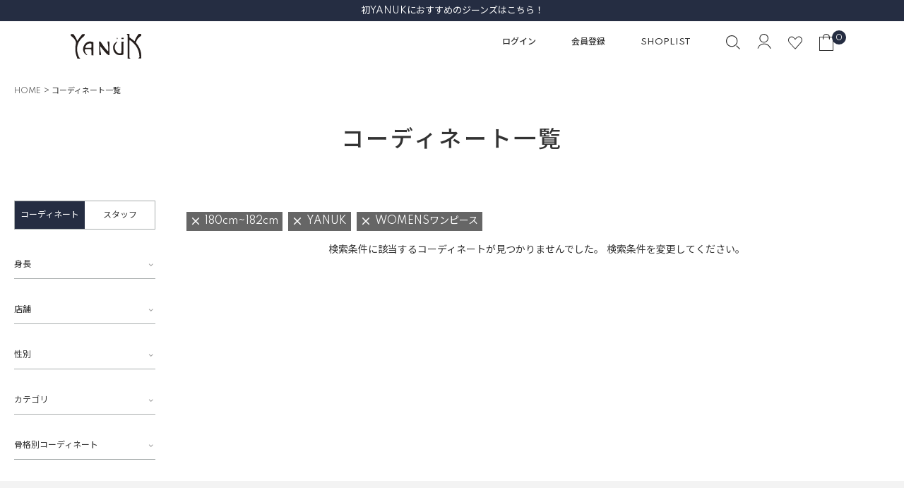

--- FILE ---
content_type: text/html;charset=UTF-8
request_url: https://www.yanuk.jp/p/coordination?height=180182&label=001&parent_category=004&sort=time
body_size: 15830
content:
<!DOCTYPE html>
<html lang="ja"><head>
  <meta charset="UTF-8">
  
  <title>コーディネート一覧 | YANUK ONLINE STORE</title>
  <meta name="viewport" content="width=device-width">


    <meta name="description" content="コーディネート一覧 YANUK ONLINE STORE">
    <meta name="keywords" content="コーディネート一覧,YANUK ONLINE STORE">
  
  <link rel="stylesheet" href="https://yanuk.itembox.design/system/fs_style.css?t=20251118042546">
  <link rel="stylesheet" href="https://yanuk.itembox.design/generate/theme4/fs_original.css?t=20251118042546">
  
  <link rel="canonical" href="https://www.yanuk.jp/p/coordination">
  
  
  
  
  <script>
    window._FS=window._FS||{};_FS.val={"staffStart":{"merchantId":"8492a1f50d042aa3b2db34010f51d1aa"},"tiktok":{"enabled":false,"pixelCode":null},"recaptcha":{"enabled":false,"siteKey":null},"clientInfo":{"memberId":"guest","fullName":"ゲスト","lastName":"","firstName":"ゲスト","nickName":"ゲスト","stageId":"","stageName":"","subscribedToNewsletter":"false","loggedIn":"false","totalPoints":"","activePoints":"","pendingPoints":"","purchasePointExpiration":"","specialPointExpiration":"","specialPoints":"","pointRate":"","companyName":"","membershipCardNo":"","wishlist":"","prefecture":""},"recommend3":{"measurable":true,"recommendable":true,"sandbox":false},"enhancedEC":{"ga4Dimensions":{"userScope":{"stage":"{@ member.stage_order @}","login":"{@ member.logged_in @}"}},"amazonCheckoutName":"Amazon Pay","measurementId":"G-ZYF48YHX5P","dimensions":{"dimension1":{"key":"log","value":"{@ member.logged_in @}"},"dimension2":{"key":"mem","value":"{@ member.stage_order @}"}}},"shopKey":"yanuk","device":"PC","cart":{"stayOnPage":false}};
  </script>
  
  <script src="/shop/js/webstore-nr.js?t=20251118042546"></script>
  <script src="/shop/js/webstore-vg.js?t=20251118042546"></script>
  
  
    <script defer src="https://analytics.contents.by-fw.jp/script/v0/flywheel.js"></script>
    <script src="https://static.contents.by-fw.jp/flywheelRecommend/v0/flywheelHistory.js"></script>
    <script src="https://static.contents.by-fw.jp/flywheelRecommend/v0/flywheelRecommend.js"></script>
  
  
  
  
  
    <meta property="og:title" content="コーディネート一覧 | YANUK ONLINE STORE">
    <meta property="og:type" content="website">
    <meta property="og:url" content="https://www.yanuk.jp/p/coordination?height&#x3D;180182&amp;label&#x3D;001&amp;parent_category&#x3D;004&amp;sort&#x3D;time">
    <meta property="og:site_name" content="YANUK ONLINE STORE">
    <meta property="og:description" content="コーディネート一覧 YANUK ONLINE STORE">
  
  
  
    <script type="text/javascript" >
      document.addEventListener('DOMContentLoaded', function() {
        _FS.CMATag('{"fs_member_id":"{@ member.id @}","fs_page_kind":"other"}')
      })
    </script>
  
  
  <link rel="stylesheet" href="https://yanuk.itembox.design/item/css/drawer.css?t=20260113173349">
<link rel="stylesheet" href="https://yanuk.itembox.design/item/css/slick.css?t=20260113173349">
<link rel="stylesheet" href="https://yanuk.itembox.design/item/css/system.css?t=20260113173349">
<link rel="stylesheet" href="https://yanuk.itembox.design/item/css/common-v2.css?t=20260113173349">
<link rel="stylesheet" href="https://yanuk.itembox.design/item/css/button.css?t=20260113173349"> 


<link rel="stylesheet" href="https://yanuk.itembox.design/item/css/staffstart.css?t=20260113173349">
<script async src="https://www.googletagmanager.com/gtag/js?id=G-ZYF48YHX5P"></script>

<script><!--
_FS.setTrackingTag('%3Cscript+type%3D%22text%2Fjavascript%22+src%3D%22%2F%2Fdynamic.criteo.com%2Fjs%2Fld%2Fld.js%3Fa%3D91429%22+async%3D%22true%22%3E%3C%2Fscript%3E%0A%3C%21--+Global+site+tag+%28gtag.js%29+-+Google+Ads%3A+787246153+--%3E%0A%3Cscript+async+src%3D%22https%3A%2F%2Fwww.googletagmanager.com%2Fgtag%2Fjs%3Fid%3DAW-787246153%22%3E%3C%2Fscript%3E%0A%3Cscript%3E%0A++window.dataLayer+%3D+window.dataLayer+%7C%7C+%5B%5D%3B%0A++function+gtag%28%29%7BdataLayer.push%28arguments%29%3B%7D%0A++gtag%28%27js%27%2C+new+Date%28%29%29%3B%0A%0A++gtag%28%27config%27%2C+%27AW-787246153%27%2C+%7B+%27+allow_enhanced_conversions%27%3Atrue+%7D%29%3B%0A%3C%2Fscript%3E%0A%3Cscript+async+src%3D%22https%3A%2F%2Fs.yimg.jp%2Fimages%2Flisting%2Ftool%2Fcv%2Fytag.js%22%3E%3C%2Fscript%3E%0A%3Cscript%3E%0Awindow.yjDataLayer+%3D+window.yjDataLayer+%7C%7C+%5B%5D%3B%0Afunction+ytag%28%29+%7B+yjDataLayer.push%28arguments%29%3B+%7D%0Aytag%28%7B%22type%22%3A%22ycl_cookie%22%7D%29%3B%0A%3C%2Fscript%3E%0A%3C%21--+LINE+Tag+Base+Code+--%3E%0D%0A%3C%21--+Do+Not+Modify+--%3E%0D%0A%3Cscript%3E%0D%0A%28function%28g%2Cd%2Co%29%7B%0D%0A++g._ltq%3Dg._ltq%7C%7C%5B%5D%3Bg._lt%3Dg._lt%7C%7Cfunction%28%29%7Bg._ltq.push%28arguments%29%7D%3B%0D%0A++var+h%3Dlocation.protocol%3D%3D%3D%27https%3A%27%3F%27https%3A%2F%2Fd.line-scdn.net%27%3A%27http%3A%2F%2Fd.line-cdn.net%27%3B%0D%0A++var+s%3Dd.createElement%28%27script%27%29%3Bs.async%3D1%3B%0D%0A++s.src%3Do%7C%7Ch%2B%27%2Fn%2Fline_tag%2Fpublic%2Frelease%2Fv1%2Flt.js%27%3B%0D%0A++var+t%3Dd.getElementsByTagName%28%27script%27%29%5B0%5D%3Bt.parentNode.insertBefore%28s%2Ct%29%3B%0D%0A++++%7D%29%28window%2C+document%29%3B%0D%0A_lt%28%27init%27%2C+%7B%0D%0A++customerType%3A+%27account%27%2C%0D%0A++tagId%3A+%2789e1969a-a668-45f3-8aa2-9d685879ee1f%27%0D%0A%7D%29%3B%0D%0A_lt%28%27send%27%2C+%27pv%27%2C+%5B%2789e1969a-a668-45f3-8aa2-9d685879ee1f%27%5D%29%3B%0D%0A%3C%2Fscript%3E%0D%0A%3Cnoscript%3E%0D%0A++%3Cimg+height%3D%221%22+width%3D%221%22+style%3D%22display%3Anone%22%0D%0A+++++++src%3D%22https%3A%2F%2Ftr.line.me%2Ftag.gif%3Fc_t%3Dlap%26t_id%3D89e1969a-a668-45f3-8aa2-9d685879ee1f%26e%3Dpv%26noscript%3D1%22+%2F%3E%0D%0A%3C%2Fnoscript%3E%0D%0A%3C%21--+End+LINE+Tag+Base+Code+--%3E%0A%3Cscript+type%3D%22text%2Fjavascript%22%3E%0A+++%28function%28c%2Cl%2Ca%2Cr%2Ci%2Ct%2Cy%29%7B%0A+++++++c%5Ba%5D%3Dc%5Ba%5D%7C%7Cfunction%28%29%7B%28c%5Ba%5D.q%3Dc%5Ba%5D.q%7C%7C%5B%5D%29.push%28arguments%29%7D%3B%0A+++++++t%3Dl.createElement%28r%29%3Bt.async%3D1%3Bt.src%3D%22https%3A%2F%2Fwww.clarity.ms%2Ftag%2F%22%2Bi%3B%0A+++++++y%3Dl.getElementsByTagName%28r%29%5B0%5D%3By.parentNode.insertBefore%28t%2Cy%29%3B%0A+++%7D%29%28window%2C+document%2C+%22clarity%22%2C+%22script%22%2C+%22akdqqimfnw%22%29%3B%0A%3C%2Fscript%3E');
--></script>
</head>
<body class="fs-body-coordination" id="fs_Coordination">
<script><!--
_FS.setTrackingTag('%3Cscript%3E%0D%0A%28function%28w%2Cd%2Cs%2Cc%2Ci%29%7Bw%5Bc%5D%3Dw%5Bc%5D%7C%7C%7B%7D%3Bw%5Bc%5D.trackingId%3Di%3B%0D%0Avar+f%3Dd.getElementsByTagName%28s%29%5B0%5D%2Cj%3Dd.createElement%28s%29%3Bj.async%3Dtrue%3B%0D%0Aj.src%3D%27%2F%2Fcdn.contx.net%2Fcollect.js%27%3Bf.parentNode.insertBefore%28j%2Cf%29%3B%0D%0A%7D%29%28window%2Cdocument%2C%27script%27%2C%27contx%27%2C%27CTX-x-k7I7CmQS%27%29%3B%0D%0A%3C%2Fscript%3E%0D%0A');
--></script>
<div class="fs-l-page">
    <script>
      let elements = document.getElementsByTagName('body');
      Array.prototype.forEach.call(elements, function(element) {
        element.classList.add('drawer');
        element.classList.add('drawer--left');
      });

    </script>
<header>
<!--ヘッダ最上部帯-->
<div class="header-top_bar">
    <div class="slider">
        <div class="item"><a href="/c/sale">【MAX70％OFF】1/28(水)まで最終セール開催中！</a></div>
        <div class="item"><a href="/c/feature_list/reccomended_denims_1st_YANUK_25">初YANUKにおすすめのジーンズはこちら！</a></div>
        <div class="item"><a href="/c/feature_list/kasumi_collaboration_25aw">スタイリスト加藤かすみさんとの限定コラボデニム</a></div>
    </div>
</div>
<!--//ヘッダ最上部帯-->
<div class="header-container">
<div class="h_btn_drawer-menu">
          <button type="button" class="drawer-hamburger drawer-toggle"><span class="image"><img src="https://yanuk.itembox.design/item/img/common/icon_menu.png?t=20260113173349" alt="" class=""></span></button>
        </div>
<!-----------><div class="sitelogo h_sitelogo">
          <a href="/"><img src="https://yanuk.itembox.design/item/img/common/yanuk.svg?t=20260113173349" alt="Yanuk"></a>
        </div>


<!---cssごと　20周年用 
<div class="sitelogo h_sitelogo yanuk20_logo">
          <a href="/"><img src="https://yanuk.itembox.design/item/img/common/yanuk20.svg?t=20260113173349" alt="Yanuk"></a>
        </div>


<style>
header .sitelogo.yanuk20_logo{
width: 120px;
}

  @media screen and (min-width: 900px){
header .sitelogo.yanuk20_logo {
width: 200px;
margin-left: -30px;
margin-right: 0;
}
}


</style>
-------->
<div class="h_sub-menu">
  <div class="h_sub-menu-1 desktop-only">
    <ul>
      <li><a href="/p/login">ログイン</a></li>
      <li><a href="/p/register">会員登録</a></li>
      <li><a href="/shoplist/">SHOPLIST</a></li>
    </ul>
  </div>
  <div class="h_sub-menu-2">
    <ul class="sub-menu-list">
      <li class="btn_search"><span class="image"><img src="https://yanuk.itembox.design/item/img/common/icon_search.svg?t=20260113173349" alt=""></span></li>
      <li class="btn_account"><a href="/my/top"><span class="image"><img src="https://yanuk.itembox.design/item/img/common/accountlogo.svg?t=20260113173349" alt=""></span></a></li>
      <li class="btn_wishlist"><a href="/my/wishlist"><span class="image"><img src="https://yanuk.itembox.design/item/img/common/menu_icon_heart.svg?t=20260113173349" alt=""></span></a></li>
      <li class="btn_cart">
        <div class="h_cart"> <a href="/p/cart"><span class="image"><img src="https://yanuk.itembox.design/item/img/common/icon_cart.svg?t=20260113173349" alt=""></span></a><span class="fs-client-cart-count"></span> </div>
      </li>
    </ul>
  </div>
<!--検索BOX-->
<div class="ctm_search-container">
  <div class="ctm_search-container-wrap">
    <form action="/p/search">
      <div class="ctm_search-keyword">
        <input type="text" name="keyword" maxlength="1000" placeholder="キーワードを入力してください">
      </div>
<div class="ctm_search-recomword">

    <ul>
        <li><a href="/c/sale">#FINAL SALE</a></li>
        <li><a href="/c/womens/womens_pants/womens_basic_claire/57161331">#フレア"CLAIRE"</a></li>
        <li><a href="/c/feature_list/one_wash_denim_25autumun">#WOMENS　One Washデニム</a></li>
        <li><a href="/c/feature_list_mens/one_wash_denim_25aw_mens">#MENS　One Washデニム</a></li>
        <li><a href="/c/feature_list/reccomended_denims_1st_YANUK_25">#初YANUKにおすすめのジーンズ</a></li>
        <li><a href="https://www.yanuk.jp/p/coordination?sort=time">#スタッフコーディネート</a></li>

    </ul>
</div>
<!--
      <div class="ctm_search-women ctm_search-item">
        <div class="ctm_search-item_ttl">WOMENカテゴリー</div>
        <div class="ctm_search-item_body select_item1">
          <select name="tag" id="">
            <option selected="selected"></option>
            <option value="カテゴリWOMENSPECIALITEMS">SPECIAL ITEMS</option>
            <option value="カテゴリWOMENパンツ">パンツ</option>
            <option value="カテゴリWOMENスカート">スカート</option>
            <option value="カテゴリWOMENアウター">アウター</option>
            <option value="カテゴリWOMENワンピース">ワンピース</option>
            <option value="カテゴリWOMENニット">ニット</option>
            <option value="カテゴリWOMENシャツ">シャツ</option>
            <option value="カテゴリWOMENカットソー">カットソー</option>
            <option value="カテゴリWOMENデニット">デニット</option>
          </select>
        </div>
      </div>
      <div class="ctm_search-men ctm_search-item">
        <div class="ctm_search-item_ttl">MENカテゴリー</div>
        <div class="ctm_search-item_body select_item2">
          <select name="tag" id="">
            <option selected="selected"></option>
            <option value="カテゴリMENSPECIALITEMS">SPECIAL ITEMS</option>
            <option value="カテゴリMENパンツ">パンツ</option>
            <option value="カテゴリMENアウター">アウター</option>
            <option value="カテゴリMENニット">ニット</option>
            <option value="カテゴリMENシャツ">シャツ</option>
            <option value="カテゴリMENカットソー">カットソー</option>
            <option value="カテゴリMENデニット">デニット</option>
          </select>
        </div>
      </div>
      <div class="ctm_search-productType ctm_search-item">
        <div class="ctm_search-item_ttl">商品タイプ</div>
        <div class="ctm_search-item_body select_item3">
          <select name="tag" id="">
            <option selected="selected"></option>
            <option value="通常価格商品">通常価格商品</option>
            <option value="予約商品">予約商品</option>
            <option value="受注商品">受注商品</option>
            <option value="SALE商品">SALE商品</option>
            <option value="EC限定商品">EC限定商品</option>

          </select>
        </div>
      </div>
-->
      <div class="ctm_search-stock">
        <label><input type="checkbox" name="nostock" value="false" checked="checked"><span class="text">在庫がある商品のみを表示</span></label>
      </div>

      <div class="ctm_search-submit">
        <button type="submit" class="">検索</button>
      </div>
    </form>

<div class="link_denim_search"><a href="/c/denim_search">Denim Search 絞り込み検索 はこちら</a></div>

    <div class="btn_close"><button><span class="text">CLOSE</span></button></div>
  </div>
</div>
<!--//検索BOX-->
</div>

</div>
</header>
<nav class="drawer-nav" role="navigation">
<div class="nav-wrap">
<div class="nav_header">
          <div class="drawer-close-btn"><img src="https://yanuk.itembox.design/item/img/common/icon_close.png?t=20260113173349" alt="閉じる"></div>
          <!-----------><div class="sitelogo h_sitelogo">
          <a href="/"><img src="https://yanuk.itembox.design/item/img/common/yanuk.svg?t=20260113173349" alt="Yanuk"></a>
        </div>


<!---cssごと　20周年用 
<div class="sitelogo h_sitelogo yanuk20_logo">
          <a href="/"><img src="https://yanuk.itembox.design/item/img/common/yanuk20.svg?t=20260113173349" alt="Yanuk"></a>
        </div>


<style>
header .sitelogo.yanuk20_logo{
width: 120px;
}

  @media screen and (min-width: 900px){
header .sitelogo.yanuk20_logo {
width: 200px;
margin-left: -30px;
margin-right: 0;
}
}


</style>
-------->
        </div>
<div class="sub-menu">
  <ul class="sub-menu1">
    <li><a href="/p/login">ログイン</a></li>
    <li><a href="/p/register">会員登録</a></li>
  </ul>
  <ul class="sub-menu2">
    <li class="mark_search btn_search"><span class="image"><img src="https://yanuk.itembox.design/item/img/common/icon_search.svg?t=20260113173349" alt=""></span><span class="text">商品検索</span></li>
    <li class="mark_shoplist"><a href="/shoplist/"><span class="image"><img src="https://yanuk.itembox.design/item/img/common/menuicon_shoplist.svg?t=20260113173349" alt=""></span><span class="text">SHOPLIST</span></a></li>
    <li class="mark_chat"><a href="/c/guide/chat"><span class="image"><img src="https://yanuk.itembox.design/item/img/common/menu_icon_cat.svg?t=20260113173349" alt="" ></span><span class="text">CHAT</span></a></li>
    <li class="mark_heart"><a href="/my/wishlist"><span class="image"><img src="https://yanuk.itembox.design/item/img/common/menu_icon_heart.svg?t=20260113173349" alt=""></span><span class="text">お気に入り</span></a></li>
    <li class="mark_cat"><a href="/p/cart"><span class="image"><img src="https://yanuk.itembox.design/item/img/common/menu_icon_cart.svg?t=20260113173349" alt=""></span><span class="text">BAG</span></a></li>
  </ul>
</div>

<!--検索BOX-->
<div class="ctm_search-container">
  <div class="ctm_search-container-wrap">
    <form action="/p/search">
      <div class="ctm_search-keyword">
        <input type="text" name="keyword" maxlength="1000" placeholder="キーワードを入力してください">
      </div>
<div class="ctm_search-recomword">

    <ul>
        <li><a href="/c/sale">#FINAL SALE</a></li>
        <li><a href="/c/womens/womens_pants/womens_basic_claire/57161331">#フレア"CLAIRE"</a></li>
        <li><a href="/c/feature_list/one_wash_denim_25autumun">#WOMENS　One Washデニム</a></li>
        <li><a href="/c/feature_list_mens/one_wash_denim_25aw_mens">#MENS　One Washデニム</a></li>
        <li><a href="/c/feature_list/reccomended_denims_1st_YANUK_25">#初YANUKにおすすめのジーンズ</a></li>
        <li><a href="https://www.yanuk.jp/p/coordination?sort=time">#スタッフコーディネート</a></li>

    </ul>
</div>
<!--
      <div class="ctm_search-women ctm_search-item">
        <div class="ctm_search-item_ttl">WOMENカテゴリー</div>
        <div class="ctm_search-item_body select_item1">
          <select name="tag" id="">
            <option selected="selected"></option>
            <option value="カテゴリWOMENSPECIALITEMS">SPECIAL ITEMS</option>
            <option value="カテゴリWOMENパンツ">パンツ</option>
            <option value="カテゴリWOMENスカート">スカート</option>
            <option value="カテゴリWOMENアウター">アウター</option>
            <option value="カテゴリWOMENワンピース">ワンピース</option>
            <option value="カテゴリWOMENニット">ニット</option>
            <option value="カテゴリWOMENシャツ">シャツ</option>
            <option value="カテゴリWOMENカットソー">カットソー</option>
            <option value="カテゴリWOMENデニット">デニット</option>
          </select>
        </div>
      </div>
      <div class="ctm_search-men ctm_search-item">
        <div class="ctm_search-item_ttl">MENカテゴリー</div>
        <div class="ctm_search-item_body select_item2">
          <select name="tag" id="">
            <option selected="selected"></option>
            <option value="カテゴリMENSPECIALITEMS">SPECIAL ITEMS</option>
            <option value="カテゴリMENパンツ">パンツ</option>
            <option value="カテゴリMENアウター">アウター</option>
            <option value="カテゴリMENニット">ニット</option>
            <option value="カテゴリMENシャツ">シャツ</option>
            <option value="カテゴリMENカットソー">カットソー</option>
            <option value="カテゴリMENデニット">デニット</option>
          </select>
        </div>
      </div>
      <div class="ctm_search-productType ctm_search-item">
        <div class="ctm_search-item_ttl">商品タイプ</div>
        <div class="ctm_search-item_body select_item3">
          <select name="tag" id="">
            <option selected="selected"></option>
            <option value="通常価格商品">通常価格商品</option>
            <option value="予約商品">予約商品</option>
            <option value="受注商品">受注商品</option>
            <option value="SALE商品">SALE商品</option>
            <option value="EC限定商品">EC限定商品</option>

          </select>
        </div>
      </div>
-->
      <div class="ctm_search-stock">
        <label><input type="checkbox" name="nostock" value="false" checked="checked"><span class="text">在庫がある商品のみを表示</span></label>
      </div>

      <div class="ctm_search-submit">
        <button type="submit" class="">検索</button>
      </div>
    </form>

<div class="link_denim_search"><a href="/c/denim_search">Denim Search 絞り込み検索 はこちら</a></div>

    <div class="btn_close"><button><span class="text">CLOSE</span></button></div>
  </div>
</div>
<!--//検索BOX-->
<div class="main-menu">
<div class="main-menu-category">
  <h2 class="menu_ttl1">CATEGORY</h2>
  <ul class="main-menu-list">
    <li class="women-menu"><span class="btn_toggle">WOMENS</span>
      <ul class="main-menu-list-sub1">
        <li><a href="/c/womens/womens_specialitems">SPECIAL ITEMS</a></li>
        <li><a href="/c/womens/womens_premium2">PREMIUM&sup2;</a></li>
        <li><a href="/c/womens/womens_really_light">Really Light</a></li>
        <li><a href="/c/womens/womens_pants">パンツ</a>
          <ul class="main-menu-list-sub2">
            <li>
              <strong class="silhouette_ttl">スリム</strong>
              <ul class="main-menu-list-sub3">
            <li><a href="/c/womens/womens_pants/womens_basic_patricia">PATRICIA スキニー</a></li>
            <li><a href="/c/womens/womens_pants/womens_basic_ruth">RUTH スリムテーパード</a></li>
            <li><a href="/c/womens/womens_pants/womens_basic_annette">ANNETTE スリムストレート</a></li>
            <!-- <li><a href="/c/womens/womens_pants/womens_basic_louise">LOUISE スリムストレート</a></li> -->
              </ul>
            </li>

            <li>
              <strong class="silhouette_ttl">レギュラー</strong>
              <ul class="main-menu-list-sub3">

            <li><a href="/c/womens/womens_pants/ann_boys_tapered">ANN ボーイズテーパード</a></li>
            <li><a href="/c/womens/womens_pants/womens_basic_lea">LEA ボーイズストレート</a></li>
            <li><a href="/c/womens/womens_pants/womens_basic_lilith">LILITH ストレート</a></li>
            <li><a href="/c/womens/womens_pants/womens_basic_gina">GINA ストレート</a></li>
              </ul>

            </li>
            <li>
              <strong class="silhouette_ttl">ワイド</strong>
              <ul class="main-menu-list-sub3">
            
            <li><a href="/c/womens/womens_pants/womens_basic_joan">JOAN ルーズストレート</a></li>
            <li><a href="/c/womens/womens_pants/womens_basic_laura">LAURA カーブテーパード </a></li>
            <!-- <li><a href="/c/womens/womens_pants/womens_basic_kate">KATE ルーズバギー</a></li> -->
            <li><a href="/c/womens/womens_pants/womens_basic_mary">MARY バギーストレート</a></li>
              </ul>

            </li>
            <li>
              <strong class="silhouette_ttl">ブーツカット・フレア</strong>
              <ul class="main-menu-list-sub3">
                <!-- <li><a href="/c/womens/womens_pants/womens_flare_denim/womens_semiflare_denim">Semi Flare</a></li> -->
            <li><a href="/c/womens/womens_pants/womens_flare_denim/womens_bootcut_denim">Boot Cut</a></li>
 <li><a href="/c/womens/womens_pants/womens_basic_claire">CLAIRE フレア</a></li>
            <li><a href="/c/womens/womens_pants/womens_flare_denim/womens_wideflare_denim">Wide Flare</a></li>
              </ul>

            </li>


            <ul>



            </ul>

            <!-- <li><a href="/c/womens/womens_pants/womens_rowrise_denim">Low Rise</a></li> -->
            <li><a href="/c/womens/womens_pants/womens_season_other">OTHER</a></li>
          </ul>
        </li>
        <li><a href="/c/womens/womens_skirt">スカート</a></li>
        <li><a href="/c/womens/womens_outer">アウター</a></li>
        <li><a href="/c/womens/womens_onepiece">ワンピース</a></li>
        <li><a href="/c/womens/womens_knit_cutsew">ニット＆カットソー</a></li>
        <ul>
          <li><a href="/c/womens/womens_knit_cutsew/womens_knit">ニット</a></li>
          <li><a href="/c/womens/womens_knit_cutsew/womens_ytee">カットソー</a></li>
        </ul>
        <li><a href="/c/womens/womens_yshirts">シャツ＆ブラウス</a></li>

      </ul>
    </li>
    <li class="mens-menu"><span class="btn_toggle">MENS</span>
      <ul class="main-menu-list-sub1">
        <li><a href="/c/mens/mens_specialitems">SPECIAL ITEMS</a></li>
        <li><a href="/c/mens/mens_premium2">PREMIUM&sup2;</a></li>
        <li><a href="/c/mens/mens_really_light">Really Light</a></li>
        <li><a href="/c/mens/mens_pants">パンツ</a>
          <ul>
            <!--<li><a href="/c/mens/mens_pants/mens_denim_neil">NEIL タイトスリム</a></li>-->

            <li>
              <strong class="silhouette_ttl">スリム</strong>
              <ul class="main-menu-list-sub3">
<!--<li><a href="/c/mens/mens_pants/mens_denim_vincent">VINCENTⅡ スリムテーパード</a></li>-->
       
<li><a href="/c/mens/mens_pants/mens_pants_philipT">PHILIPⅡ テーパード</a></li>
<li><a href="/c/mens/mens_pants/mens_pants_michel">MICHEL スリムストレート</a></li>
              </ul>

            </li>
            <li>
              <strong class="silhouette_ttl">レギュラー</strong>
              <ul class="main-menu-list-sub3">
<li><a href="/c/mens/mens_pants/mens_pants_ben">BEN クラシックストレート</a></li>

<li><a href="/c/mens/mens_pants/mens_pants_roomy">ROOMY ワイドストレート</a></li> 
              </ul>

            </li>
            <li>
              <strong class="silhouette_ttl">ワイド</strong>
              <ul class="main-menu-list-sub3">
<li><a href="/c/mens/mens_pants/mens_pants_barny">BARNY ルーズテーパード</a></li> 
<li><a href="/c/mens/mens_pants/mens_pants_tully">TULLY　ルーズストレート</a></li> 
              </ul>

            </li>






            <!--<li><a href="/c/mens/mens_pants/mens_pants_flare_denim">Flare フレア</a></li> -->

            <li><a href="/c/mens/mens_pants/mens_pants_resortjeans">RESORT JEANS リゾートジーンズ</a></li>
            <li><a href="/c/mens/mens_pants/mens_pantsother">OTHER</a></li>
          </ul>
        </li>
        <li><a href="/c/mens/mens_outer">アウター</a></li>
        <li><a href="/c/mens/mens_knit_cutsew">ニット＆カットソー</a></li>
        <ul>
          <li><a href="/c/mens/mens_knit_cutsew/mens_knit">ニット</a></li>
          <li><a href="/c/mens/mens_knit_cutsew/mens_cutsew">カットソー</a></li>
        </ul>


        <li><a href="/c/mens/mens_shirt">シャツ</a></li>

        <!--<li><a href="/c/mens/mens_denit">デニット</a></li>-->
      </ul>
    </li>
    <li><a href="/c/kids">KIDS</a></li>
    <li><a href="/c/accessories">ACCESSORIES</a></li>

    <li class="mens-menu"><span class="btn_toggle">2026Spring & Summer</span>
      <ul class="main-menu-list-sub1">
        <li><a href="https://www.yanuk.jp/c/womens_26ss_tops">womens tops</a></li>
        <li><a href="https://www.yanuk.jp/c/womens_26ss_bottoms">womens bottoms</a></li>
        <li><a href="https://www.yanuk.jp/c/mens_26ss_tops">mens tops</a></li>
        <li><a href="https://www.yanuk.jp/c/mens_26ss_bottoms">mens bottoms</a></li>
      </ul>
    </li>



    <!--<li><a href="/c/25ss_preorder" style="color: red;">25SS Pre Order</a></li>-->
    <!--<li><a href="/c/24aw_preorder" style="color: red;">24aw Pre Order</a></li>-->
    <!--<li><a href="/c/Outer_Pre_Order" style="color: red;">Outer Pre-Order</a></li>-->
    <!--<li><a href="/c/other">OTHER</a></li>-->


    <!--SALE-->
    <li class="mens-menu"><span class="btn_toggle" style="color: red;">SALE</span>
      <ul class="main-menu-list-sub1">
        <li><a href="/c/sale/womens_bottoms_sale">WOMENS BOTTOMS SALE</a></li>
        <li><a href="/c/sale/womens_tops_sale">WOMENS TOPS SALE</a></li>
        <li><a href="/c/sale/mens_bottoms_sale">MENS BOTTOMS SALE</a></li>
        <li><a href="/c/sale/mens_tops_sale">MENS TOPS SALE</a></li>
      </ul>
    </li>

  </ul>
</div>
<div class="main-menu-contents">
  <ul class="main-menu-list">
<li><a href="/c/denim_search">Denim Search 絞り込み検索</a></li>
  </ul>
</div>
<!--Denim Color Search
<div class="main-menu-denim-color-search">
  <h2 class="denim-color-search_ttl1">Denim Color Search</h2>
  <div class="denim-color-search_container">
    <div class="womenscolor denim-color-search_item">
      <div class="denim-color-search_ttl2">WOMENS</div>
      <ul>
        <li class="color_light"><a href="https://www.yanuk.jp/c/womens/womenscolor_light"></a></li>
        <li class="color_middle"><a href="https://www.yanuk.jp/c/womens/womenscolor_middle"></a></li>
        <li class="color_deep"><a href="https://www.yanuk.jp/c/womens/womenscolor_deep"></a></li>
        <li class="color_white"><a href="https://www.yanuk.jp/c/womens/womenscolor_white"></a></li>
        <li class="color_black"><a href="https://www.yanuk.jp/c/womens/womenscolor_black"></a></li>
      </ul>
    </div>
    <div class="menscolor denim-color-search_item">
      <div class="denim-color-search_ttl2">MENS</div>
      <ul>
        <li class="color_light"><a href="https://www.yanuk.jp/c/mens/menscolor_light"></a></li>
        <li class="color_middle"><a href="https://www.yanuk.jp/c/mens/menscolor_middle"></a></li>
        <li class="color_deep"><a href="https://www.yanuk.jp/c/mens/menscolor_deep"></a></li>
        <li class="color_white"><a href="https://www.yanuk.jp/c/mens/menscolor_white"></a></li>
        <li class="color_black"><a href="https://www.yanuk.jp/c/mens/menscolor_black"></a></li>
      </ul>
    </div>
  </div>
</div>
//Denim Color Search-->
<div class="main-menu-contents">
  <h2 class="menu_ttl1">CONTENTS</h2>
  <ul class="main-menu-list">
    <li><a href="/c/feature_list">ウィメンズ特集ページ</a></li>
    <li><a href="/c/feature_list_mens">メンズ特集ページ</a></li>


    <li><a href="https://www.yanuk.jp/p/coordination?sort=time">スタッフコーディネート</a></li>

    <li><a href="/c/womens_colletion">ウィメンズシルエット一覧</a></li>
    <li><a href="/c/mens_collection">メンズシルエット一覧</a></li>
    <li><a href="https://www.yanuk.jp/news/">NEWS</a></li>
    <li><a href="/c/feature_list/washing_method">デニムの洗い方</a></li>
    <li><a href="/instagramlive/">インスタライブアーカイブ</a></li>
    <li><a href="https://www.yanuk.jp/media/">雑誌掲載</a></li>

  </ul>
</div>
<div class="main-menu-others">
  <ul>
    <li><a href="/c/about_yanuk">ABOUT YANUK</a></li>
    <li><a href="/c/guide/size">サイズガイド</a></li>
    <li><a href="/c/guide">ご利用ガイド</a></li>
    <li class="drawer-close-btn" id="link_contact"><a href="https://www.yanuk.jp/#ctm-footer">お問い合わせ</a></li>
    <li><a href="http://caitacinternational.jp/recruit/" target="_blank">RECRUIT</a></li>
  </ul>
</div>




<div class="main-menu-sns">
  <div class="f_SNS_items">
    <ul class="sns-list1">
      <li class="mark_insta"><a href="https://www.instagram.com/yanuk_official/" target="_blank">yanuk_official</a></li>
      <!--<li class="mark_insta"><a href="https://www.instagram.com/yanuksnap/" target="_blank">yanuksnap</a></li>-->
      <li class="mark_mail"><a href="/p/newsletter/subscribe">MAIL MAGAZINE</a></li>
    </ul>
    <ul class="sns-list2">
      <li class="icon_insta"><a href="https://www.instagram.com/yanuk_official/" target="_blank"><img src="https://yanuk.itembox.design/item/img/common/sns-instagram.svg?t=20260113173349" alt="instagram"></a></li>
      <li class="icon_facebook"><a href="https://www.facebook.com/Yanuk-248665855173960/" target="_blank"><img src="https://yanuk.itembox.design/item/img/common/sns-facebook.svg?t=20260113173349" alt="facebook"></a></li>
      <li class="icon_twitter"><a href="https://twitter.com/yanuk_official" target="_blank"><img src="https://yanuk.itembox.design/item/img/common/sns-twitter.svg?t=20260113173349" alt="Twitter"></a></li>
      <li class="icon_line"><a href="https://jp.maac.io/6Y" target="_blank"><img src="https://yanuk.itembox.design/item/img/common/sns-LINE.svg?t=20260113173349" alt="LINE"></a></li>
<li class="icon_line"><a href="https://www.youtube.com/channel/UC1qJ3b9KweZs2KXClaG6y0w
" target="_blank"><img src="https://yanuk.itembox.design/item/img/common/sns-youtube.svg?t=20260113173349" alt="youtube"></a></li>
    </ul>
</div>

</div>
<div class="bnr_staffstart sp-only" style="margin-bottom:10px"><a href="/p/coordination"><img src="https://yanuk.itembox.design/item/img/common/bnr_STAFF-START.jpg?t=20260113173349" alt="STAFF CORDINATE"></a></div>
<div class="bnr_line sp-only"><a href="/p/line/connect"><img src="https://yanuk.itembox.design/item/img/common/bnr_line.png?t=20260113173349" alt="LINE"></a></div>
</div>
</div>
 </nav>

<main class="fs-l-main"><!-- **パンくずリストパーツ （システムパーツ） ↓↓ -->
<nav class="fs-c-breadcrumb">
<ol class="fs-c-breadcrumb__list">
<li class="fs-c-breadcrumb__listItem">
<a href="/">HOME</a>
</li>
<li class="fs-c-breadcrumb__listItem">
コーディネート一覧
</li>
</ol>
</nav>
<!-- **パンくずリストパーツ （システムパーツ） ↑↑ -->
<!-- **ページ見出し（フリーパーツ）↓↓ -->
<h1 class="fs-c-heading fs-c-heading--page">コーディネート一覧</h1>
<!-- **ページ見出し（フリーパーツ）↑↑ -->
<div id="fs-page-error-container" class="fs-c-panelContainer">
  
  
</div>
<div class="fs-l-staffCoordinationListLayout"><div class="ctm_staffCoordinationSearchControl"><!--A【ctm】(STAFF)切り替えボタン-->
<div class="ctm_staff_switch">
	<div class="ctm_staff_switch_item ctm_staff_switch_coordination"><a href="/p/coordination">コーディネート</a></div>
	<div class="ctm_staff_switch_item ctm_staff_switch_staff"><a href="/p/staff">スタッフ</a></div>
</div>
<!-- **コーディネート検索表示エリア（システムパーツグループ）↓↓ -->
<div class="fs-c-staffCoordinationSearchControl">
  <input type="checkbox" name="" id="fs_staffCoordinationSearchControlCheck" class="fs-c-staffCoordinationSearchControl__checkbox fs-c-switchCheckbox">
  <label for="fs_staffCoordinationSearchControlCheck" class="fs-c-staffCoordinationSearchControl__label">絞り込む</label>
  <div class="fs-c-staffCoordinationSearchControl__list">
    
<!-- **コーディネート検索 身長パーツ（システムパーツ）↓↓ -->
<div class="fs-c-staffCoordinationSearch fs-c-staffCoordinationSearch--height">
  <input type="checkbox" name="" id="fs_c_staffCoordinationSearchCheckbox_height" class="fs-c-staffCoordinationSearch__checkbox fs-c-switchCheckbox">
  <label class="fs-c-staffCoordinationSearch__heading" for="fs_c_staffCoordinationSearchCheckbox_height">身長</label>
  <div class="fs-c-staffCoordinationSearch__body">
    <ul class="fs-c-staffCoordinationSearchMenu">
      
      <li class="fs-c-staffCoordinationSearchMenu__item">
        <a href="/p/coordination?height&#x3D;150152&amp;label&#x3D;001&amp;parent_category&#x3D;004&amp;sort&#x3D;time" class="fs-c-staffCoordinationSearchMenu__link">
          <span class="fs-c-staffCoordinationSearchMenu__link__label">150cm~152cm</span>
        </a>
      </li>
      
      <li class="fs-c-staffCoordinationSearchMenu__item">
        <a href="/p/coordination?height&#x3D;153155&amp;label&#x3D;001&amp;parent_category&#x3D;004&amp;sort&#x3D;time" class="fs-c-staffCoordinationSearchMenu__link">
          <span class="fs-c-staffCoordinationSearchMenu__link__label">153cm~155cm</span>
        </a>
      </li>
      
      <li class="fs-c-staffCoordinationSearchMenu__item">
        <a href="/p/coordination?height&#x3D;156158&amp;label&#x3D;001&amp;parent_category&#x3D;004&amp;sort&#x3D;time" class="fs-c-staffCoordinationSearchMenu__link">
          <span class="fs-c-staffCoordinationSearchMenu__link__label">156cm~158cm</span>
        </a>
      </li>
      
      <li class="fs-c-staffCoordinationSearchMenu__item">
        <a href="/p/coordination?height&#x3D;159161&amp;label&#x3D;001&amp;parent_category&#x3D;004&amp;sort&#x3D;time" class="fs-c-staffCoordinationSearchMenu__link">
          <span class="fs-c-staffCoordinationSearchMenu__link__label">159cm~161cm</span>
        </a>
      </li>
      
      <li class="fs-c-staffCoordinationSearchMenu__item">
        <a href="/p/coordination?height&#x3D;162164&amp;label&#x3D;001&amp;parent_category&#x3D;004&amp;sort&#x3D;time" class="fs-c-staffCoordinationSearchMenu__link">
          <span class="fs-c-staffCoordinationSearchMenu__link__label">162cm~164cm</span>
        </a>
      </li>
      
      <li class="fs-c-staffCoordinationSearchMenu__item">
        <a href="/p/coordination?height&#x3D;165167&amp;label&#x3D;001&amp;parent_category&#x3D;004&amp;sort&#x3D;time" class="fs-c-staffCoordinationSearchMenu__link">
          <span class="fs-c-staffCoordinationSearchMenu__link__label">165cm~167cm</span>
        </a>
      </li>
      
      <li class="fs-c-staffCoordinationSearchMenu__item">
        <a href="/p/coordination?height&#x3D;168170&amp;label&#x3D;001&amp;parent_category&#x3D;004&amp;sort&#x3D;time" class="fs-c-staffCoordinationSearchMenu__link">
          <span class="fs-c-staffCoordinationSearchMenu__link__label">168cm~170cm</span>
        </a>
      </li>
      
      <li class="fs-c-staffCoordinationSearchMenu__item">
        <a href="/p/coordination?height&#x3D;171173&amp;label&#x3D;001&amp;parent_category&#x3D;004&amp;sort&#x3D;time" class="fs-c-staffCoordinationSearchMenu__link">
          <span class="fs-c-staffCoordinationSearchMenu__link__label">171cm~173cm</span>
        </a>
      </li>
      
      <li class="fs-c-staffCoordinationSearchMenu__item">
        <a href="/p/coordination?height&#x3D;174176&amp;label&#x3D;001&amp;parent_category&#x3D;004&amp;sort&#x3D;time" class="fs-c-staffCoordinationSearchMenu__link">
          <span class="fs-c-staffCoordinationSearchMenu__link__label">174cm~176cm</span>
        </a>
      </li>
      
      <li class="fs-c-staffCoordinationSearchMenu__item">
        <a href="/p/coordination?height&#x3D;177179&amp;label&#x3D;001&amp;parent_category&#x3D;004&amp;sort&#x3D;time" class="fs-c-staffCoordinationSearchMenu__link">
          <span class="fs-c-staffCoordinationSearchMenu__link__label">177cm~179cm</span>
        </a>
      </li>
      
      <li class="fs-c-staffCoordinationSearchMenu__item is-active">
        <a href="/p/coordination?height&#x3D;180182&amp;label&#x3D;001&amp;parent_category&#x3D;004&amp;sort&#x3D;time" class="fs-c-staffCoordinationSearchMenu__link">
          <span class="fs-c-staffCoordinationSearchMenu__link__label">180cm~182cm</span>
        </a>
      </li>
      
      <li class="fs-c-staffCoordinationSearchMenu__item">
        <a href="/p/coordination?height&#x3D;183185&amp;label&#x3D;001&amp;parent_category&#x3D;004&amp;sort&#x3D;time" class="fs-c-staffCoordinationSearchMenu__link">
          <span class="fs-c-staffCoordinationSearchMenu__link__label">183cm~185cm</span>
        </a>
      </li>
      
    </ul>
  </div>
</div>
<!-- **コーディネート検索 身長パーツ（システムパーツ）↑↑ -->


<!-- **コーディネート検索 レーベルパーツ（システムパーツ）↓↓ -->
<div class="fs-c-staffCoordinationSearch fs-c-staffCoordinationSearch--label">
  <input type="checkbox" name="" id="fs_c_staffCoordinationSearchCheckbox_label" class="fs-c-staffCoordinationSearch__checkbox fs-c-switchCheckbox">
  <label class="fs-c-staffCoordinationSearch__heading" for="fs_c_staffCoordinationSearchCheckbox_label">ブランド</label>
  <div class="fs-c-staffCoordinationSearch__body">
    <ul class="fs-c-staffCoordinationSearchMenu">
      
      <li class="fs-c-staffCoordinationSearchMenu__item is-active">
        <a href="/p/coordination?height&#x3D;180182&amp;label&#x3D;001&amp;parent_category&#x3D;004&amp;sort&#x3D;time" class="fs-c-staffCoordinationSearchMenu__link">
          <span class="fs-c-staffCoordinationSearchMenu__link__label">YANUK</span>
        </a>
      </li>
      
    </ul>
  </div>
</div>
<!-- **コーディネート検索 レーベルパーツ（システムパーツ）↑↑ -->



<div class="fs-c-staffCoordinationSearch fs-c-staffCoordinationSearch--shop">
  <input type="checkbox" name="" id="fs_c_staffCoordinationSearchCheckbox_shop" class="fs-c-staffCoordinationSearch__checkbox fs-c-switchCheckbox">
  <label class="fs-c-staffCoordinationSearch__heading" for="fs_c_staffCoordinationSearchCheckbox_shop">店舗</label>
  <div class="fs-c-staffCoordinationSearch__body">
    <ul class="fs-c-staffCoordinationSearchMenu">
      
      <li class="fs-c-staffCoordinationSearchMenu__item">
        <a href="/p/coordination?height&#x3D;180182&amp;label&#x3D;001&amp;shop&#x3D;1113&amp;parent_category&#x3D;004&amp;sort&#x3D;time" class="fs-c-staffCoordinationSearchMenu__link">
          <span class="fs-c-staffCoordinationSearchMenu__link__label">YANUK 青山</span>
        </a>
      </li>
      
      <li class="fs-c-staffCoordinationSearchMenu__item">
        <a href="/p/coordination?height&#x3D;180182&amp;label&#x3D;001&amp;shop&#x3D;1117&amp;parent_category&#x3D;004&amp;sort&#x3D;time" class="fs-c-staffCoordinationSearchMenu__link">
          <span class="fs-c-staffCoordinationSearchMenu__link__label">YANUK 新宿</span>
        </a>
      </li>
      
      <li class="fs-c-staffCoordinationSearchMenu__item">
        <a href="/p/coordination?height&#x3D;180182&amp;label&#x3D;001&amp;shop&#x3D;1116&amp;parent_category&#x3D;004&amp;sort&#x3D;time" class="fs-c-staffCoordinationSearchMenu__link">
          <span class="fs-c-staffCoordinationSearchMenu__link__label">YANUK 丸の内</span>
        </a>
      </li>
      
      <li class="fs-c-staffCoordinationSearchMenu__item">
        <a href="/p/coordination?height&#x3D;180182&amp;label&#x3D;001&amp;shop&#x3D;1123&amp;parent_category&#x3D;004&amp;sort&#x3D;time" class="fs-c-staffCoordinationSearchMenu__link">
          <span class="fs-c-staffCoordinationSearchMenu__link__label">YANUK 池袋</span>
        </a>
      </li>
      
      <li class="fs-c-staffCoordinationSearchMenu__item">
        <a href="/p/coordination?height&#x3D;180182&amp;label&#x3D;001&amp;shop&#x3D;1106&amp;parent_category&#x3D;004&amp;sort&#x3D;time" class="fs-c-staffCoordinationSearchMenu__link">
          <span class="fs-c-staffCoordinationSearchMenu__link__label">YANUK 上野</span>
        </a>
      </li>
      
      <li class="fs-c-staffCoordinationSearchMenu__item">
        <a href="/p/coordination?height&#x3D;180182&amp;label&#x3D;001&amp;shop&#x3D;1101&amp;parent_category&#x3D;004&amp;sort&#x3D;time" class="fs-c-staffCoordinationSearchMenu__link">
          <span class="fs-c-staffCoordinationSearchMenu__link__label">YANUK 代官山</span>
        </a>
      </li>
      
      <li class="fs-c-staffCoordinationSearchMenu__item">
        <a href="/p/coordination?height&#x3D;180182&amp;label&#x3D;001&amp;shop&#x3D;1119&amp;parent_category&#x3D;004&amp;sort&#x3D;time" class="fs-c-staffCoordinationSearchMenu__link">
          <span class="fs-c-staffCoordinationSearchMenu__link__label">YANUK 自由が丘</span>
        </a>
      </li>
      
      <li class="fs-c-staffCoordinationSearchMenu__item">
        <a href="/p/coordination?height&#x3D;180182&amp;label&#x3D;001&amp;shop&#x3D;1112&amp;parent_category&#x3D;004&amp;sort&#x3D;time" class="fs-c-staffCoordinationSearchMenu__link">
          <span class="fs-c-staffCoordinationSearchMenu__link__label">YANUK 二子玉川</span>
        </a>
      </li>
      
      <li class="fs-c-staffCoordinationSearchMenu__item">
        <a href="/p/coordination?height&#x3D;180182&amp;label&#x3D;001&amp;shop&#x3D;1125&amp;parent_category&#x3D;004&amp;sort&#x3D;time" class="fs-c-staffCoordinationSearchMenu__link">
          <span class="fs-c-staffCoordinationSearchMenu__link__label">YANUK 立川</span>
        </a>
      </li>
      
      <li class="fs-c-staffCoordinationSearchMenu__item">
        <a href="/p/coordination?height&#x3D;180182&amp;label&#x3D;001&amp;shop&#x3D;1121&amp;parent_category&#x3D;004&amp;sort&#x3D;time" class="fs-c-staffCoordinationSearchMenu__link">
          <span class="fs-c-staffCoordinationSearchMenu__link__label">YANUK 柏</span>
        </a>
      </li>
      
      <li class="fs-c-staffCoordinationSearchMenu__item">
        <a href="/p/coordination?height&#x3D;180182&amp;label&#x3D;001&amp;shop&#x3D;1124&amp;parent_category&#x3D;004&amp;sort&#x3D;time" class="fs-c-staffCoordinationSearchMenu__link">
          <span class="fs-c-staffCoordinationSearchMenu__link__label">YANUK ニュウマン横浜</span>
        </a>
      </li>
      
      <li class="fs-c-staffCoordinationSearchMenu__item">
        <a href="/p/coordination?height&#x3D;180182&amp;label&#x3D;001&amp;shop&#x3D;1111&amp;parent_category&#x3D;004&amp;sort&#x3D;time" class="fs-c-staffCoordinationSearchMenu__link">
          <span class="fs-c-staffCoordinationSearchMenu__link__label">YANUK みなとみらい</span>
        </a>
      </li>
      
      <li class="fs-c-staffCoordinationSearchMenu__item">
        <a href="/p/coordination?height&#x3D;180182&amp;label&#x3D;001&amp;shop&#x3D;1115&amp;parent_category&#x3D;004&amp;sort&#x3D;time" class="fs-c-staffCoordinationSearchMenu__link">
          <span class="fs-c-staffCoordinationSearchMenu__link__label">YANUK 湘南</span>
        </a>
      </li>
      
      <li class="fs-c-staffCoordinationSearchMenu__item">
        <a href="/p/coordination?height&#x3D;180182&amp;label&#x3D;001&amp;shop&#x3D;1126&amp;parent_category&#x3D;004&amp;sort&#x3D;time" class="fs-c-staffCoordinationSearchMenu__link">
          <span class="fs-c-staffCoordinationSearchMenu__link__label">YANUK 仙台</span>
        </a>
      </li>
      
      <li class="fs-c-staffCoordinationSearchMenu__item">
        <a href="/p/coordination?height&#x3D;180182&amp;label&#x3D;001&amp;shop&#x3D;1127&amp;parent_category&#x3D;004&amp;sort&#x3D;time" class="fs-c-staffCoordinationSearchMenu__link">
          <span class="fs-c-staffCoordinationSearchMenu__link__label">YANUK ニュウマン高輪</span>
        </a>
      </li>
      
      <li class="fs-c-staffCoordinationSearchMenu__item">
        <a href="/p/coordination?height&#x3D;180182&amp;label&#x3D;001&amp;shop&#x3D;1122&amp;parent_category&#x3D;004&amp;sort&#x3D;time" class="fs-c-staffCoordinationSearchMenu__link">
          <span class="fs-c-staffCoordinationSearchMenu__link__label">YANUK 金沢</span>
        </a>
      </li>
      
      <li class="fs-c-staffCoordinationSearchMenu__item">
        <a href="/p/coordination?height&#x3D;180182&amp;label&#x3D;001&amp;shop&#x3D;1110&amp;parent_category&#x3D;004&amp;sort&#x3D;time" class="fs-c-staffCoordinationSearchMenu__link">
          <span class="fs-c-staffCoordinationSearchMenu__link__label">YANUK 名古屋</span>
        </a>
      </li>
      
      <li class="fs-c-staffCoordinationSearchMenu__item">
        <a href="/p/coordination?height&#x3D;180182&amp;label&#x3D;001&amp;shop&#x3D;1114&amp;parent_category&#x3D;004&amp;sort&#x3D;time" class="fs-c-staffCoordinationSearchMenu__link">
          <span class="fs-c-staffCoordinationSearchMenu__link__label">YANUK 京都</span>
        </a>
      </li>
      
      <li class="fs-c-staffCoordinationSearchMenu__item">
        <a href="/p/coordination?height&#x3D;180182&amp;label&#x3D;001&amp;shop&#x3D;1108&amp;parent_category&#x3D;004&amp;sort&#x3D;time" class="fs-c-staffCoordinationSearchMenu__link">
          <span class="fs-c-staffCoordinationSearchMenu__link__label">YANUK 大阪</span>
        </a>
      </li>
      
      <li class="fs-c-staffCoordinationSearchMenu__item">
        <a href="/p/coordination?height&#x3D;180182&amp;label&#x3D;001&amp;shop&#x3D;1118&amp;parent_category&#x3D;004&amp;sort&#x3D;time" class="fs-c-staffCoordinationSearchMenu__link">
          <span class="fs-c-staffCoordinationSearchMenu__link__label">YANUK なんば店</span>
        </a>
      </li>
      
      <li class="fs-c-staffCoordinationSearchMenu__item">
        <a href="/p/coordination?height&#x3D;180182&amp;label&#x3D;001&amp;shop&#x3D;1120&amp;parent_category&#x3D;004&amp;sort&#x3D;time" class="fs-c-staffCoordinationSearchMenu__link">
          <span class="fs-c-staffCoordinationSearchMenu__link__label">YANUK 西宮</span>
        </a>
      </li>
      
      <li class="fs-c-staffCoordinationSearchMenu__item">
        <a href="/p/coordination?height&#x3D;180182&amp;label&#x3D;001&amp;shop&#x3D;1128&amp;parent_category&#x3D;004&amp;sort&#x3D;time" class="fs-c-staffCoordinationSearchMenu__link">
          <span class="fs-c-staffCoordinationSearchMenu__link__label">YANUK 淀屋橋</span>
        </a>
      </li>
      
      <li class="fs-c-staffCoordinationSearchMenu__item">
        <a href="/p/coordination?height&#x3D;180182&amp;label&#x3D;001&amp;shop&#x3D;1109&amp;parent_category&#x3D;004&amp;sort&#x3D;time" class="fs-c-staffCoordinationSearchMenu__link">
          <span class="fs-c-staffCoordinationSearchMenu__link__label">YANUK 福岡</span>
        </a>
      </li>
      
      <li class="fs-c-staffCoordinationSearchMenu__item">
        <a href="/p/coordination?height&#x3D;180182&amp;label&#x3D;001&amp;shop&#x3D;0000&amp;parent_category&#x3D;004&amp;sort&#x3D;time" class="fs-c-staffCoordinationSearchMenu__link">
          <span class="fs-c-staffCoordinationSearchMenu__link__label">本部</span>
        </a>
      </li>
      
    </ul>
  </div>
</div>

<!-- **コーディネート検索 スタッフ所属店舗パーツ（システムパーツ）↑↑ -->


<!-- **コーディネート検索 コーディネート性別パーツ（システムパーツ）↓↓ -->
<div class="fs-c-staffCoordinationSearch fs-c-staffCoordinationSearch--coordinationGender">
  <input type="checkbox" name="" id="fs_c_staffCoordinationSearchCheckbox_coordinationGender" class="fs-c-staffCoordinationSearch__checkbox fs-c-switchCheckbox">
  <label class="fs-c-staffCoordinationSearch__heading" for="fs_c_staffCoordinationSearchCheckbox_coordinationGender">性別</label>
  <div class="fs-c-staffCoordinationSearch__body">
    <ul class="fs-c-staffCoordinationSearchMenu">
      
      <li class="fs-c-staffCoordinationSearchMenu__item">
        <a href="/p/coordination?height&#x3D;180182&amp;label&#x3D;001&amp;coordination_gender&#x3D;2&amp;parent_category&#x3D;004&amp;sort&#x3D;time" class="fs-c-staffCoordinationSearchMenu__link">
          <span class="fs-c-staffCoordinationSearchMenu__link__label">女性</span>
        </a>
      </li>
      
      <li class="fs-c-staffCoordinationSearchMenu__item">
        <a href="/p/coordination?height&#x3D;180182&amp;label&#x3D;001&amp;coordination_gender&#x3D;1&amp;parent_category&#x3D;004&amp;sort&#x3D;time" class="fs-c-staffCoordinationSearchMenu__link">
          <span class="fs-c-staffCoordinationSearchMenu__link__label">男性</span>
        </a>
      </li>
      
    </ul>
  </div>
</div>
<!-- **コーディネート検索 コーディネート性別パーツ（システムパーツ）↑↑ -->



<!-- **コーディネート検索 商品カテゴリパーツ（システムパーツ）↓↓ -->
<div class="fs-c-staffCoordinationSearch fs-c-staffCoordinationSearch--productCategory">
  <input type="checkbox" name="" id="fs_c_staffCoordinationSearchCheckbox_productCategory" class="fs-c-staffCoordinationSearch__checkbox fs-c-switchCheckbox">
  <label class="fs-c-staffCoordinationSearch__heading" for="fs_c_staffCoordinationSearchCheckbox_productCategory">カテゴリ</label>
  <div class="fs-c-staffCoordinationSearch__body">
    <ul class="fs-c-staffCoordinationSearchCategoryList">
      
      <li class="fs-c-staffCoordinationSearchCategoryList__item fs-c-staffCoordinationSearchCategory">
        <a href="/p/coordination?height&#x3D;180182&amp;label&#x3D;001&amp;parent_category&#x3D;001&amp;sort&#x3D;time" class="fs-c-staffCoordinationSearchCategory__link ">
          <span class="fs-c-staffCoordinationSearchCategory__link__label">WOMENSパンツ</span>
        </a>
        <div class="fs-c-staffCoordinationSearchCategory__body">
          <ul class="fs-c-staffCoordinationSearchMenu">
            
            <li class="fs-c-staffCoordinationSearchMenu__item ">
              <a href="/p/coordination?height&#x3D;180182&amp;label&#x3D;001&amp;parent_category&#x3D;001&amp;category&#x3D;1&amp;sort&#x3D;time" class="fs-c-staffCoordinationSearchMenu__link">
                <span class="fs-c-staffCoordinationSearchMenu__link__label">PATRICIA スキニー</span>
              </a>
            </li>
            
            <li class="fs-c-staffCoordinationSearchMenu__item ">
              <a href="/p/coordination?height&#x3D;180182&amp;label&#x3D;001&amp;parent_category&#x3D;001&amp;category&#x3D;2&amp;sort&#x3D;time" class="fs-c-staffCoordinationSearchMenu__link">
                <span class="fs-c-staffCoordinationSearchMenu__link__label">RUTH スリムテーパード</span>
              </a>
            </li>
            
            <li class="fs-c-staffCoordinationSearchMenu__item ">
              <a href="/p/coordination?height&#x3D;180182&amp;label&#x3D;001&amp;parent_category&#x3D;001&amp;category&#x3D;4&amp;sort&#x3D;time" class="fs-c-staffCoordinationSearchMenu__link">
                <span class="fs-c-staffCoordinationSearchMenu__link__label">ANNETTE スリムストレート</span>
              </a>
            </li>
            
            <li class="fs-c-staffCoordinationSearchMenu__item ">
              <a href="/p/coordination?height&#x3D;180182&amp;label&#x3D;001&amp;parent_category&#x3D;001&amp;category&#x3D;6&amp;sort&#x3D;time" class="fs-c-staffCoordinationSearchMenu__link">
                <span class="fs-c-staffCoordinationSearchMenu__link__label">ANN ボーイズテーパード</span>
              </a>
            </li>
            
            <li class="fs-c-staffCoordinationSearchMenu__item ">
              <a href="/p/coordination?height&#x3D;180182&amp;label&#x3D;001&amp;parent_category&#x3D;001&amp;category&#x3D;7&amp;sort&#x3D;time" class="fs-c-staffCoordinationSearchMenu__link">
                <span class="fs-c-staffCoordinationSearchMenu__link__label">LEA ボーイズストレート</span>
              </a>
            </li>
            
            <li class="fs-c-staffCoordinationSearchMenu__item ">
              <a href="/p/coordination?height&#x3D;180182&amp;label&#x3D;001&amp;parent_category&#x3D;001&amp;category&#x3D;8&amp;sort&#x3D;time" class="fs-c-staffCoordinationSearchMenu__link">
                <span class="fs-c-staffCoordinationSearchMenu__link__label">LILITH ストレート</span>
              </a>
            </li>
            
            <li class="fs-c-staffCoordinationSearchMenu__item ">
              <a href="/p/coordination?height&#x3D;180182&amp;label&#x3D;001&amp;parent_category&#x3D;001&amp;category&#x3D;9&amp;sort&#x3D;time" class="fs-c-staffCoordinationSearchMenu__link">
                <span class="fs-c-staffCoordinationSearchMenu__link__label">JOAN ルーズストレート</span>
              </a>
            </li>
            
            <li class="fs-c-staffCoordinationSearchMenu__item ">
              <a href="/p/coordination?height&#x3D;180182&amp;label&#x3D;001&amp;parent_category&#x3D;001&amp;category&#x3D;10&amp;sort&#x3D;time" class="fs-c-staffCoordinationSearchMenu__link">
                <span class="fs-c-staffCoordinationSearchMenu__link__label">Flare Denim フレアデニム</span>
              </a>
            </li>
            
            <li class="fs-c-staffCoordinationSearchMenu__item ">
              <a href="/p/coordination?height&#x3D;180182&amp;label&#x3D;001&amp;parent_category&#x3D;001&amp;category&#x3D;11&amp;sort&#x3D;time" class="fs-c-staffCoordinationSearchMenu__link">
                <span class="fs-c-staffCoordinationSearchMenu__link__label">OTHER</span>
              </a>
            </li>
            
            <li class="fs-c-staffCoordinationSearchMenu__item ">
              <a href="/p/coordination?height&#x3D;180182&amp;label&#x3D;001&amp;parent_category&#x3D;001&amp;category&#x3D;12&amp;sort&#x3D;time" class="fs-c-staffCoordinationSearchMenu__link">
                <span class="fs-c-staffCoordinationSearchMenu__link__label">LOUISE スリムストレート</span>
              </a>
            </li>
            
            <li class="fs-c-staffCoordinationSearchMenu__item ">
              <a href="/p/coordination?height&#x3D;180182&amp;label&#x3D;001&amp;parent_category&#x3D;001&amp;category&#x3D;13&amp;sort&#x3D;time" class="fs-c-staffCoordinationSearchMenu__link">
                <span class="fs-c-staffCoordinationSearchMenu__link__label">LAURA カーブテーパード</span>
              </a>
            </li>
            
            <li class="fs-c-staffCoordinationSearchMenu__item ">
              <a href="/p/coordination?height&#x3D;180182&amp;label&#x3D;001&amp;parent_category&#x3D;001&amp;category&#x3D;15&amp;sort&#x3D;time" class="fs-c-staffCoordinationSearchMenu__link">
                <span class="fs-c-staffCoordinationSearchMenu__link__label">KATE ルーズバギー</span>
              </a>
            </li>
            
            <li class="fs-c-staffCoordinationSearchMenu__item ">
              <a href="/p/coordination?height&#x3D;180182&amp;label&#x3D;001&amp;parent_category&#x3D;001&amp;category&#x3D;16&amp;sort&#x3D;time" class="fs-c-staffCoordinationSearchMenu__link">
                <span class="fs-c-staffCoordinationSearchMenu__link__label">GINA ストレート</span>
              </a>
            </li>
            
            <li class="fs-c-staffCoordinationSearchMenu__item ">
              <a href="/p/coordination?height&#x3D;180182&amp;label&#x3D;001&amp;parent_category&#x3D;001&amp;category&#x3D;17&amp;sort&#x3D;time" class="fs-c-staffCoordinationSearchMenu__link">
                <span class="fs-c-staffCoordinationSearchMenu__link__label">MARY バギーストレート</span>
              </a>
            </li>
            
            <li class="fs-c-staffCoordinationSearchMenu__item ">
              <a href="/p/coordination?height&#x3D;180182&amp;label&#x3D;001&amp;parent_category&#x3D;001&amp;category&#x3D;18&amp;sort&#x3D;time" class="fs-c-staffCoordinationSearchMenu__link">
                <span class="fs-c-staffCoordinationSearchMenu__link__label">CLAIRE フレア</span>
              </a>
            </li>
            
          </ul>
        </div>
      </li>
      
      <li class="fs-c-staffCoordinationSearchCategoryList__item fs-c-staffCoordinationSearchCategory">
        <a href="/p/coordination?height&#x3D;180182&amp;label&#x3D;001&amp;parent_category&#x3D;002&amp;sort&#x3D;time" class="fs-c-staffCoordinationSearchCategory__link ">
          <span class="fs-c-staffCoordinationSearchCategory__link__label">WOMENSスカート</span>
        </a>
        <div class="fs-c-staffCoordinationSearchCategory__body">
          <ul class="fs-c-staffCoordinationSearchMenu">
            
          </ul>
        </div>
      </li>
      
      <li class="fs-c-staffCoordinationSearchCategoryList__item fs-c-staffCoordinationSearchCategory">
        <a href="/p/coordination?height&#x3D;180182&amp;label&#x3D;001&amp;parent_category&#x3D;003&amp;sort&#x3D;time" class="fs-c-staffCoordinationSearchCategory__link ">
          <span class="fs-c-staffCoordinationSearchCategory__link__label">WOMENSアウター</span>
        </a>
        <div class="fs-c-staffCoordinationSearchCategory__body">
          <ul class="fs-c-staffCoordinationSearchMenu">
            
          </ul>
        </div>
      </li>
      
      <li class="fs-c-staffCoordinationSearchCategoryList__item fs-c-staffCoordinationSearchCategory">
        <a href="/p/coordination?height&#x3D;180182&amp;label&#x3D;001&amp;parent_category&#x3D;004&amp;sort&#x3D;time" class="fs-c-staffCoordinationSearchCategory__link is-active">
          <span class="fs-c-staffCoordinationSearchCategory__link__label">WOMENSワンピース</span>
        </a>
        <div class="fs-c-staffCoordinationSearchCategory__body">
          <ul class="fs-c-staffCoordinationSearchMenu">
            
          </ul>
        </div>
      </li>
      
      <li class="fs-c-staffCoordinationSearchCategoryList__item fs-c-staffCoordinationSearchCategory">
        <a href="/p/coordination?height&#x3D;180182&amp;label&#x3D;001&amp;parent_category&#x3D;005&amp;sort&#x3D;time" class="fs-c-staffCoordinationSearchCategory__link ">
          <span class="fs-c-staffCoordinationSearchCategory__link__label">WOMENSニット＆カットソー</span>
        </a>
        <div class="fs-c-staffCoordinationSearchCategory__body">
          <ul class="fs-c-staffCoordinationSearchMenu">
            
            <li class="fs-c-staffCoordinationSearchMenu__item ">
              <a href="/p/coordination?height&#x3D;180182&amp;label&#x3D;001&amp;parent_category&#x3D;005&amp;category&#x3D;1&amp;sort&#x3D;time" class="fs-c-staffCoordinationSearchMenu__link">
                <span class="fs-c-staffCoordinationSearchMenu__link__label">WOMENSニット</span>
              </a>
            </li>
            
            <li class="fs-c-staffCoordinationSearchMenu__item ">
              <a href="/p/coordination?height&#x3D;180182&amp;label&#x3D;001&amp;parent_category&#x3D;005&amp;category&#x3D;2&amp;sort&#x3D;time" class="fs-c-staffCoordinationSearchMenu__link">
                <span class="fs-c-staffCoordinationSearchMenu__link__label">WOMENSカットソー</span>
              </a>
            </li>
            
          </ul>
        </div>
      </li>
      
      <li class="fs-c-staffCoordinationSearchCategoryList__item fs-c-staffCoordinationSearchCategory">
        <a href="/p/coordination?height&#x3D;180182&amp;label&#x3D;001&amp;parent_category&#x3D;006&amp;sort&#x3D;time" class="fs-c-staffCoordinationSearchCategory__link ">
          <span class="fs-c-staffCoordinationSearchCategory__link__label">WOMENSシャツ</span>
        </a>
        <div class="fs-c-staffCoordinationSearchCategory__body">
          <ul class="fs-c-staffCoordinationSearchMenu">
            
          </ul>
        </div>
      </li>
      
      <li class="fs-c-staffCoordinationSearchCategoryList__item fs-c-staffCoordinationSearchCategory">
        <a href="/p/coordination?height&#x3D;180182&amp;label&#x3D;001&amp;parent_category&#x3D;007&amp;sort&#x3D;time" class="fs-c-staffCoordinationSearchCategory__link ">
          <span class="fs-c-staffCoordinationSearchCategory__link__label">WOMENSカットソー</span>
        </a>
        <div class="fs-c-staffCoordinationSearchCategory__body">
          <ul class="fs-c-staffCoordinationSearchMenu">
            
          </ul>
        </div>
      </li>
      
      <li class="fs-c-staffCoordinationSearchCategoryList__item fs-c-staffCoordinationSearchCategory">
        <a href="/p/coordination?height&#x3D;180182&amp;label&#x3D;001&amp;parent_category&#x3D;008&amp;sort&#x3D;time" class="fs-c-staffCoordinationSearchCategory__link ">
          <span class="fs-c-staffCoordinationSearchCategory__link__label">WOMENSデニット</span>
        </a>
        <div class="fs-c-staffCoordinationSearchCategory__body">
          <ul class="fs-c-staffCoordinationSearchMenu">
            
          </ul>
        </div>
      </li>
      
      <li class="fs-c-staffCoordinationSearchCategoryList__item fs-c-staffCoordinationSearchCategory">
        <a href="/p/coordination?height&#x3D;180182&amp;label&#x3D;001&amp;parent_category&#x3D;009&amp;sort&#x3D;time" class="fs-c-staffCoordinationSearchCategory__link ">
          <span class="fs-c-staffCoordinationSearchCategory__link__label">MENSパンツ</span>
        </a>
        <div class="fs-c-staffCoordinationSearchCategory__body">
          <ul class="fs-c-staffCoordinationSearchMenu">
            
            <li class="fs-c-staffCoordinationSearchMenu__item ">
              <a href="/p/coordination?height&#x3D;180182&amp;label&#x3D;001&amp;parent_category&#x3D;009&amp;category&#x3D;1&amp;sort&#x3D;time" class="fs-c-staffCoordinationSearchMenu__link">
                <span class="fs-c-staffCoordinationSearchMenu__link__label">NEIL タイトスリム</span>
              </a>
            </li>
            
            <li class="fs-c-staffCoordinationSearchMenu__item ">
              <a href="/p/coordination?height&#x3D;180182&amp;label&#x3D;001&amp;parent_category&#x3D;009&amp;category&#x3D;2&amp;sort&#x3D;time" class="fs-c-staffCoordinationSearchMenu__link">
                <span class="fs-c-staffCoordinationSearchMenu__link__label">VINCENT スリムテーパード</span>
              </a>
            </li>
            
            <li class="fs-c-staffCoordinationSearchMenu__item ">
              <a href="/p/coordination?height&#x3D;180182&amp;label&#x3D;001&amp;parent_category&#x3D;009&amp;category&#x3D;3&amp;sort&#x3D;time" class="fs-c-staffCoordinationSearchMenu__link">
                <span class="fs-c-staffCoordinationSearchMenu__link__label">MICHELⅡ スリムストレート</span>
              </a>
            </li>
            
            <li class="fs-c-staffCoordinationSearchMenu__item ">
              <a href="/p/coordination?height&#x3D;180182&amp;label&#x3D;001&amp;parent_category&#x3D;009&amp;category&#x3D;4&amp;sort&#x3D;time" class="fs-c-staffCoordinationSearchMenu__link">
                <span class="fs-c-staffCoordinationSearchMenu__link__label">PHILIPⅡ アンクルテーパード</span>
              </a>
            </li>
            
            <li class="fs-c-staffCoordinationSearchMenu__item ">
              <a href="/p/coordination?height&#x3D;180182&amp;label&#x3D;001&amp;parent_category&#x3D;009&amp;category&#x3D;5&amp;sort&#x3D;time" class="fs-c-staffCoordinationSearchMenu__link">
                <span class="fs-c-staffCoordinationSearchMenu__link__label">BEN クラシックストレート</span>
              </a>
            </li>
            
            <li class="fs-c-staffCoordinationSearchMenu__item ">
              <a href="/p/coordination?height&#x3D;180182&amp;label&#x3D;001&amp;parent_category&#x3D;009&amp;category&#x3D;6&amp;sort&#x3D;time" class="fs-c-staffCoordinationSearchMenu__link">
                <span class="fs-c-staffCoordinationSearchMenu__link__label">ROOMY ワイドストレート</span>
              </a>
            </li>
            
            <li class="fs-c-staffCoordinationSearchMenu__item ">
              <a href="/p/coordination?height&#x3D;180182&amp;label&#x3D;001&amp;parent_category&#x3D;009&amp;category&#x3D;7&amp;sort&#x3D;time" class="fs-c-staffCoordinationSearchMenu__link">
                <span class="fs-c-staffCoordinationSearchMenu__link__label">RESORT JEANS リゾートジーンズ</span>
              </a>
            </li>
            
            <li class="fs-c-staffCoordinationSearchMenu__item ">
              <a href="/p/coordination?height&#x3D;180182&amp;label&#x3D;001&amp;parent_category&#x3D;009&amp;category&#x3D;8&amp;sort&#x3D;time" class="fs-c-staffCoordinationSearchMenu__link">
                <span class="fs-c-staffCoordinationSearchMenu__link__label">OTHER</span>
              </a>
            </li>
            
            <li class="fs-c-staffCoordinationSearchMenu__item ">
              <a href="/p/coordination?height&#x3D;180182&amp;label&#x3D;001&amp;parent_category&#x3D;009&amp;category&#x3D;9&amp;sort&#x3D;time" class="fs-c-staffCoordinationSearchMenu__link">
                <span class="fs-c-staffCoordinationSearchMenu__link__label">TULLY ルーズストレート</span>
              </a>
            </li>
            
            <li class="fs-c-staffCoordinationSearchMenu__item ">
              <a href="/p/coordination?height&#x3D;180182&amp;label&#x3D;001&amp;parent_category&#x3D;009&amp;category&#x3D;10&amp;sort&#x3D;time" class="fs-c-staffCoordinationSearchMenu__link">
                <span class="fs-c-staffCoordinationSearchMenu__link__label">Flare フレア</span>
              </a>
            </li>
            
            <li class="fs-c-staffCoordinationSearchMenu__item ">
              <a href="/p/coordination?height&#x3D;180182&amp;label&#x3D;001&amp;parent_category&#x3D;009&amp;category&#x3D;11&amp;sort&#x3D;time" class="fs-c-staffCoordinationSearchMenu__link">
                <span class="fs-c-staffCoordinationSearchMenu__link__label">BARNY バーニー</span>
              </a>
            </li>
            
          </ul>
        </div>
      </li>
      
      <li class="fs-c-staffCoordinationSearchCategoryList__item fs-c-staffCoordinationSearchCategory">
        <a href="/p/coordination?height&#x3D;180182&amp;label&#x3D;001&amp;parent_category&#x3D;010&amp;sort&#x3D;time" class="fs-c-staffCoordinationSearchCategory__link ">
          <span class="fs-c-staffCoordinationSearchCategory__link__label">MENSアウター</span>
        </a>
        <div class="fs-c-staffCoordinationSearchCategory__body">
          <ul class="fs-c-staffCoordinationSearchMenu">
            
          </ul>
        </div>
      </li>
      
      <li class="fs-c-staffCoordinationSearchCategoryList__item fs-c-staffCoordinationSearchCategory">
        <a href="/p/coordination?height&#x3D;180182&amp;label&#x3D;001&amp;parent_category&#x3D;011&amp;sort&#x3D;time" class="fs-c-staffCoordinationSearchCategory__link ">
          <span class="fs-c-staffCoordinationSearchCategory__link__label">MENSニット＆カットソー</span>
        </a>
        <div class="fs-c-staffCoordinationSearchCategory__body">
          <ul class="fs-c-staffCoordinationSearchMenu">
            
            <li class="fs-c-staffCoordinationSearchMenu__item ">
              <a href="/p/coordination?height&#x3D;180182&amp;label&#x3D;001&amp;parent_category&#x3D;011&amp;category&#x3D;1&amp;sort&#x3D;time" class="fs-c-staffCoordinationSearchMenu__link">
                <span class="fs-c-staffCoordinationSearchMenu__link__label">MENSニット</span>
              </a>
            </li>
            
            <li class="fs-c-staffCoordinationSearchMenu__item ">
              <a href="/p/coordination?height&#x3D;180182&amp;label&#x3D;001&amp;parent_category&#x3D;011&amp;category&#x3D;2&amp;sort&#x3D;time" class="fs-c-staffCoordinationSearchMenu__link">
                <span class="fs-c-staffCoordinationSearchMenu__link__label">MENSカットソー</span>
              </a>
            </li>
            
          </ul>
        </div>
      </li>
      
      <li class="fs-c-staffCoordinationSearchCategoryList__item fs-c-staffCoordinationSearchCategory">
        <a href="/p/coordination?height&#x3D;180182&amp;label&#x3D;001&amp;parent_category&#x3D;012&amp;sort&#x3D;time" class="fs-c-staffCoordinationSearchCategory__link ">
          <span class="fs-c-staffCoordinationSearchCategory__link__label">MENSシャツ</span>
        </a>
        <div class="fs-c-staffCoordinationSearchCategory__body">
          <ul class="fs-c-staffCoordinationSearchMenu">
            
          </ul>
        </div>
      </li>
      
      <li class="fs-c-staffCoordinationSearchCategoryList__item fs-c-staffCoordinationSearchCategory">
        <a href="/p/coordination?height&#x3D;180182&amp;label&#x3D;001&amp;parent_category&#x3D;013&amp;sort&#x3D;time" class="fs-c-staffCoordinationSearchCategory__link ">
          <span class="fs-c-staffCoordinationSearchCategory__link__label">MENSカットソー</span>
        </a>
        <div class="fs-c-staffCoordinationSearchCategory__body">
          <ul class="fs-c-staffCoordinationSearchMenu">
            
          </ul>
        </div>
      </li>
      
      <li class="fs-c-staffCoordinationSearchCategoryList__item fs-c-staffCoordinationSearchCategory">
        <a href="/p/coordination?height&#x3D;180182&amp;label&#x3D;001&amp;parent_category&#x3D;014&amp;sort&#x3D;time" class="fs-c-staffCoordinationSearchCategory__link ">
          <span class="fs-c-staffCoordinationSearchCategory__link__label">MENSデニット</span>
        </a>
        <div class="fs-c-staffCoordinationSearchCategory__body">
          <ul class="fs-c-staffCoordinationSearchMenu">
            
          </ul>
        </div>
      </li>
      
      <li class="fs-c-staffCoordinationSearchCategoryList__item fs-c-staffCoordinationSearchCategory">
        <a href="/p/coordination?height&#x3D;180182&amp;label&#x3D;001&amp;parent_category&#x3D;015&amp;sort&#x3D;time" class="fs-c-staffCoordinationSearchCategory__link ">
          <span class="fs-c-staffCoordinationSearchCategory__link__label">ACCESSORIES</span>
        </a>
        <div class="fs-c-staffCoordinationSearchCategory__body">
          <ul class="fs-c-staffCoordinationSearchMenu">
            
          </ul>
        </div>
      </li>
      
      <li class="fs-c-staffCoordinationSearchCategoryList__item fs-c-staffCoordinationSearchCategory">
        <a href="/p/coordination?height&#x3D;180182&amp;label&#x3D;001&amp;parent_category&#x3D;016&amp;sort&#x3D;time" class="fs-c-staffCoordinationSearchCategory__link ">
          <span class="fs-c-staffCoordinationSearchCategory__link__label">KIDS</span>
        </a>
        <div class="fs-c-staffCoordinationSearchCategory__body">
          <ul class="fs-c-staffCoordinationSearchMenu">
            
          </ul>
        </div>
      </li>
      
    </ul>
  </div>
</div>
<!-- **コーディネート検索 商品カテゴリパーツ（システムパーツ）↑↑ -->

<!-- **A 【ctm】コーディネート検索 骨格↓↓ -->
<div class="fs-c-staffCoordinationSearch ctm_coordination_Skelton">
  <input type="checkbox" name="" id="coordination_Skelton" class="fs-c-staffCoordinationSearch__checkbox fs-c-switchCheckbox">
  <label class="fs-c-staffCoordinationSearch__heading" for="coordination_Skelton">骨格別コーディネート</label>
  <div class="fs-c-staffCoordinationSearch__body">
    <ul class="fs-c-staffCoordinationSearchMenu">
      
      <li class="fs-c-staffCoordinationSearchMenu__item">
        <a href="https://www.yanuk.jp/p/coordination?tag=%E9%AA%A8%E6%A0%BC%E3%82%A6%E3%82%A7%E3%83%BC%E3%83%96&sort=time" class="fs-c-staffCoordinationSearchMenu__link">
          <span class="fs-c-staffCoordinationSearchMenu__link__label">骨格ウェーブ</span>
        </a>
      </li>
      
      <li class="fs-c-staffCoordinationSearchMenu__item">
        <a href="https://www.yanuk.jp/p/coordination?tag=%E9%AA%A8%E6%A0%BC%E3%83%8A%E3%83%81%E3%83%A5%E3%83%A9%E3%83%AB&sort=time" class="fs-c-staffCoordinationSearchMenu__link">
          <span class="fs-c-staffCoordinationSearchMenu__link__label">骨格ナチュラル</span>
        </a>
      </li>
      <li class="fs-c-staffCoordinationSearchMenu__item">
        <a href="https://www.yanuk.jp/p/coordination?tag=%E9%AA%A8%E6%A0%BC%E3%82%B9%E3%83%88%E3%83%AC%E3%83%BC%E3%83%88&sort=time" class="fs-c-staffCoordinationSearchMenu__link">
          <span class="fs-c-staffCoordinationSearchMenu__link__label">骨格ストレート</span>
        </a>
      </li>
      
    </ul>
  </div>
</div>
<!-- **A 【ctm】コーディネート検索 骨格↑↑ -->
  </div>
</div>
<!-- **コーディネート検索表示エリア（システムパーツグループ）↑↑ --></div>
<div class="fs-l-staffCoordinationListLayout__list">

<!-- **コーディネート検索条件表示（システムパーツ）↓↓ -->
<ul class="fs-c-staffCoordinationSearchConditionList">
  
  <li class="fs-c-staffCoordinationSearchConditionList__item">
    <a href="/p/coordination?label&#x3D;001&amp;parent_category&#x3D;004&amp;sort&#x3D;time" class="fs-c-staffCoordinationSearchConditionList__item__link">
      <span class="fs-c-staffCoordinationSearchConditionList__item__label">180cm~182cm</span>
    </a>
  </li>
  
  <li class="fs-c-staffCoordinationSearchConditionList__item">
    <a href="/p/coordination?height&#x3D;180182&amp;parent_category&#x3D;004&amp;sort&#x3D;time" class="fs-c-staffCoordinationSearchConditionList__item__link">
      <span class="fs-c-staffCoordinationSearchConditionList__item__label">YANUK</span>
    </a>
  </li>
  
  <li class="fs-c-staffCoordinationSearchConditionList__item">
    <a href="/p/coordination?height&#x3D;180182&amp;label&#x3D;001&amp;sort&#x3D;time" class="fs-c-staffCoordinationSearchConditionList__item__link">
      <span class="fs-c-staffCoordinationSearchConditionList__item__label">WOMENSワンピース</span>
    </a>
  </li>
  
</ul>
<!-- **コーディネート検索条件表示（システムパーツ）↑↑ -->

<!-- **コーディネート一覧（システムパーツ）↓↓ -->
<div class="fs-c-coordinationList">
   <div class="fs-c-coordinationList__message fs-c-noResultMessage"><div class="fs-c-noResultMessage__title">検索条件に該当するコーディネートが見つかりませんでした。 検索条件を変更してください。</div></div> 
</div>
<!-- **コーディネート一覧（システムパーツ）↑↑ --></div></div></main>

<script type="application/ld+json">
{
    "@context": "http://schema.org",
    "@type": "BreadcrumbList",
    "itemListElement": [{
        "@type": "ListItem",
        "position": 1,
        "item": {
            "@id": "https://www.yanuk.jp/",
            "name": "HOME"
        }
    },{
        "@type": "ListItem",
        "position": 2,
        "item": {
            "@id": "https://www.yanuk.jp/p/coordination",
            "name": "コーディネート一覧"
        }
    }]
}
</script>

<!--FEATURE-->
<section class="ctm_common_feature">
    <h2 class="ttl1 ctm_feature_ttl">FEATURE</h2>
    <div class="ctm_feature_body">
        <div class="ctm_feature-list slider">

            <div class="ctm_feature-item"><a href="/c/sale">

                    <div class="image"><img src="/img/banner/2026/260116_Sale_750_750.jpg"
                            alt="【MAX70％OFF】1/28(水)まで最終セール開催中！"></div>
                    <div class="date-icon"><span class="date">January 16 ,2026</span></div>
                    <div class="text">【MAX70％OFF】1/28(水)まで最終セール開催中！</div>
                </a></div>

            <div class="ctm_feature-item"><a href="/c/feature_list/one_wash_denim_25autumun">

                    <div class="image"><img src="/img/banner/2026/260113_one_wash_denim_25autumun_750_750.jpg"
                            alt="One Wash Denim"></div>
                    <div class="date-icon"><span class="date">January 13 ,2026</span></div>
                    <div class="text">One Wash Denim</div>
                </a></div>

            <div class="ctm_feature-item"><a href="/c/feature_list_mens/one_wash_denim_25aw_mens">

                    <div class="image"><img src="/img/banner/2026/260113_one_wash_denim_25aw_mens_750_750.jpg"
                            alt="One Wash Denim"></div>
                    <div class="date-icon"><span class="date">January 13 ,2026</span></div>
                    <div class="text">One Wash Denim</div>
                </a></div>

            <div class="ctm_feature-item"><a href="/c/feature_list/claire_snap_2025">
                    <div class="image"><img src="/img/banner/2025/251211_claire_snap_2025_750_750.jpg"
                            alt="新シルエット”CLAIRE” SNAP"></div>
                    <div class="date-icon"><span class="date">December 11 ,2025</span></div>
                    <div class="text">新シルエット”CLAIRE” SNAP</div>
                </a></div>

            <div class="ctm_feature-item"><a href="/c/feature_list/flare_denim_claire">

                    <div class="image"><img src="/img/banner/2025/251204_flare_denim_claire_750_750.jpg"
                            alt="【NEW】フレアデニム'CLAIRE'"></div>
                    <div class="date-icon"><span class="date">December 04 ,2025</span></div>
                    <div class="text">【NEW】フレアデニム"CLAIRE"</div>
                </a></div>

            



            <!-- 
                <div class="ctm_feature-item"><a href="/c/feature_list/5self_styling_denimsnap_25aw">

                    <div class="image"><img src="/img/banner/2025/251120_5self_styling_denimsnap_25aw_750_750.jpg"
                            alt="DENIM SNAP">
                    </div>
                    <div class="date-icon"><span class="date">November 20 ,2025</span></div>
                    <div class="text">DENIM SNAP</div>
                </a></div>
                <div class="ctm_feature-item"><a href="/c/feature_list_mens/premium_squared_snap_25aw">

                    <div class="image"><img src="/img/banner/2025/251204_premium_squared_snap_25aw_750_750.jpg"
                            alt="ブラックジーンズSNAP"></div>
                    <div class="date-icon"><span class="date">December 04 ,2025</span></div>
                    <div class="text">ブラックジーンズSNAP</div>

                </a></div>
                
                <div class="ctm_feature-item"><a href="/c/sale">

                    <div class="image"><img src="/img/banner/2025/251226_Sale_750_750.jpg" alt="WINTER SALE"></div>
                    <div class="date-icon"><span class="date">December 26 ,2025</span></div>
                    <div class="text">WINTER SALE</div>
                </a></div> -->

            <!--//ここまで-->


        </div>
    </div>
</section>
<!--//FEATURE-->
<div class="ctm_browsing-history-wrap"> 
<div class="ctm_browsing-history ctm202305">
<h2 class="ttl1">RECENTLY　CHECKED
<br><span style="font-size: 1.4rem;">最近チェックしたアイテム
</span>
</h2>
<div class="flywheel-recommend__frame" data-frame-id="cc_browsing_history"></div>
</div>
</div>


<div class="ctm-footer" id="ctm-footer">
  <footer>
    <div class="f_contact">
      <h2 class="f_ttl1">CONTACT</h2>
      <div class="f_contact-online f_contact-item">
        <h3 class="f_ttl2">オンラインストアでのご購入に関するお問い合わせ</h3>
        <div class="tel-block">
          <div class="tel">03-6809-2611</div>
          <div class="note">受付時間：午前10時～午後5時<br>
            年末年始・夏季休暇・土日祝祭日を除く</div>
        </div>
        <div class="link_contact"><a href="/c/guide/contact">MAIL</a></div>
      </div>
      <div class="f_contact-shop f_contact-item">
        <h3 class="f_ttl2">店舗でのご購入商品に関するお問い合わせ</h3>
        <div class="tel-block">
          <div class="tel">03-5722-3684</div>
          <div class="note">受付時間：午前10時～午後5時<br>
            年末年始・夏季休暇・土日祝祭日を除く</div>
        </div>
        <div class="link_contact"><a href="/c/guide/inquiry" target="_blank">MAIL</a></div>
      </div>
    </div>
    <div class="bnr_line sp-only"><a href="/c/line"><img src="https://yanuk.itembox.design/item/img/common/bnr_line.png?t=20260113173349" alt=""></a></div>
<div class="apps_list_wrap sp-only">
      <div class="lead">YANUK公式アプリ ダウンロードはこちら</div>
      <ul class="apps_list">
        <li><a href="https://apps.apple.com/jp/app/yanuk-%E5%85%AC%E5%BC%8F%E3%82%A2%E3%83%97%E3%83%AA/id6746712865" target="_blank"><img src="https://yanuk.itembox.design/item/img/common/appstore.svg" alt=""></a></li>
        <li><a href="https://play.google.com/store/apps/details?id=com.yanuk.members" target="_blank"><img src="https://yanuk.itembox.design/item/img/common/GooglePlay.png" alt=""></a></li>
      </ul>
    </div>
    <div class="f_menu">
      <div class="f_SNS">
        <h2 class="f_ttl1">FOLLOW US</h2>
       <div class="f_SNS_items">
    <ul class="sns-list1">
      <li class="mark_insta"><a href="https://www.instagram.com/yanuk_official/" target="_blank">yanuk_official</a></li>
      <!--<li class="mark_insta"><a href="https://www.instagram.com/yanuksnap/" target="_blank">yanuksnap</a></li>-->
      <li class="mark_mail"><a href="/p/newsletter/subscribe">MAIL MAGAZINE</a></li>
    </ul>
    <ul class="sns-list2">
      <li class="icon_insta"><a href="https://www.instagram.com/yanuk_official/" target="_blank"><img src="https://yanuk.itembox.design/item/img/common/sns-instagram.svg?t=20260113173349" alt="instagram"></a></li>
      <li class="icon_facebook"><a href="https://www.facebook.com/Yanuk-248665855173960/" target="_blank"><img src="https://yanuk.itembox.design/item/img/common/sns-facebook.svg?t=20260113173349" alt="facebook"></a></li>
      <li class="icon_twitter"><a href="https://twitter.com/yanuk_official" target="_blank"><img src="https://yanuk.itembox.design/item/img/common/sns-twitter.svg?t=20260113173349" alt="Twitter"></a></li>
      <li class="icon_line"><a href="https://page.line.me/mzr3268b?openQrModal=true" target="_blank"><img src="https://yanuk.itembox.design/item/img/common/sns-LINE.svg?t=20260113173349" alt="LINE"></a></li>
<li class="icon_line"><a href="https://www.youtube.com/channel/UC1qJ3b9KweZs2KXClaG6y0w
" target="_blank"><img src="https://yanuk.itembox.design/item/img/common/sns-youtube.svg?t=20260113173349" alt="youtube"></a></li>
    </ul>
 <ul class="apps_list tab-desktop">
      <li><a href="https://apps.apple.com/jp/app/yanuk-%E5%85%AC%E5%BC%8F%E3%82%A2%E3%83%97%E3%83%AA/id6746712865" target="_blank"><img src="https://yanuk.itembox.design/item/img/common/appstore.svg" alt=""></a></li>
        <li><a href="https://play.google.com/store/apps/details?id=com.yanuk.members" target="_blank"><img src="https://yanuk.itembox.design/item/img/common/GooglePlay.png" alt=""></a></li>
    </ul>
</div>
</div>
      <div class="f_sub-menu">
        <ul>
          <li><a href="/c/guide">ご利用ガイド</a></li>
          <li><a href="/c/guide/privacy-policy">PRIVACY POLICY</a></li>
          <li><a href="/p/register">新規会員登録</a></li>
          <li><a href="/c/guide/businessdeal">特定商取引法に基づく表示</a></li>
          <li><a href="/my/top">マイページ</a></li>
          <li><a href="http://caitacinternational.jp/recruit/" target="_blank">RECRUIT</a></li>
          <li><a href="/c/about_yanuk">ABOUT YANUK</a></li>
        </ul>
      </div>
      <div class="f_sitelogo_wrap">
        <div class="f_sitelogo"> <a href="/"><img src="https://yanuk.itembox.design/item/img/common/yanuk_footer.svg?t=20260113173349" alt=""></a> </div>
        <div class="copyright"><small>&copy;CAITAC INTERNATIONAL,INC.</small></div>
      </div>
    </div>
  </footer>
</div>

<script src="https://cdnjs.cloudflare.com/ajax/libs/jquery/3.6.0/jquery.min.js"></script>

<script src="https://cdnjs.cloudflare.com/ajax/libs/twitter-bootstrap/3.3.7/js/bootstrap.min.js"></script>

  <script src="https://cdnjs.cloudflare.com/ajax/libs/slick-carousel/1.8.1/slick.min.js"></script>

<script src="https://yanuk.itembox.design/item/js/common-v3.js?t=20260113173349"> </script>
</div>
<script><!--
_FS.setTrackingTag('%3Cscript+type%3D%22text%2Fjavascript%22+charset%3D%22UTF-8%22+async%3D%22true%22%0D%0Asrc%3D%22https%3A%2F%2Fcheckout-api.worldshopping.jp%2Fv1%2Fscript%3Ftoken%3Dstore_yanuk_jp%22%3E%3C%2Fscript%3E+%0A%3Cscript%3E%0A++function+ch_parsePureNumber%28number%29+%7B%0A++++var+ch_number+%3D+parseFloat%28number.replace%28%2F%5B%5E0-9%5C.%5D%2B%2Fg%2C+%27%27%29%29%3B%0A++++if+%28ch_number+%7C%7C+ch_number+%3D%3D%3D+0%29+%7B%0A++++++return+ch_number%3B%0A++++%7D%0A++++return+undefined%3B%0A++%7D%0A%0A++function+ch_parseDate%28date%29+%7B%0A++++if+%28date+%26%26+date.toString%28%29.length+%3D%3D%3D+8%29+%7B%0A++++++var+ch_dateString+%3D+date.toString%28%29%3B%0A%0A++++++var+ch_year+%3D+ch_dateString.substring%280%2C+4%29%3B%0A++++++var+ch_month+%3D+ch_dateString.substring%284%2C+6%29%3B%0A++++++var+ch_day+%3D+ch_dateString.substring%286%2C+8%29%3B%0A%0A++++++if+%28ch_year+%26%26+ch_month+%26%26+ch_day%29+%7B%0A++++++++return+ch_year+%2B+%27-%27+%2B+ch_month+%2B+%27%3D%27+%2Bch_day%3B%0A++++++%7D%0A++++%7D%0A++++return+undefined%3B%0A++%7D%0Aconst+whitelists+%3D+%5B%27%2Fc%2Fguide%2Fchat%27%2C+%27%2Fc%2Fwomens%27%2C+%27%2Fc%2Fmens%27%2C+%27%2Fp%2Fcart%27%2C+%27%2Fc%2Fcc_test1%27%5D%0Aconst+pathname+%3D+document.location.pathname%0A++var+settings+%3D+%7B%0A++++%27pluginKey%27%3A+%279f000991-c002-4972-aa26-65f01e619a8f%27%2C%0A%27hideChannelButtonOnBoot%27%3A+whitelists.filter%28%28whitelist%29+%3D%3E+pathname.startsWith%28whitelist%29%29+%3D%3D+0%0A++%7D%3B%0A%0A++if+%28%7B%40+member.logged_in+%40%7D+%3D%3D+true%29+%7B%0A++++settings.memberId+%3D+%27%7B%40+member.id+%40%7D%27%3B%0A++++settings.profile+%3D+%7B%0A++++++%27groupName%27%3A+%27%7B%40+member.stage_name+%40%7D%27+%7C%7C+undefined%2C%0A++++++%27availableMileage%27%3A+ch_parsePureNumber%28%27%7B%40+member.active_points+%40%7D%27%29%2C%0A++++++%27gender%27%3A+%27%27+%7C%7C+undefined%2C%0A++++++%27birthday%27%3A+ch_parseDate%28%27%27%29%2C%0A++++++%27totalPurchaseCount%27%3A+ch_parsePureNumber%28%27%27%29%2C%0A++++++%27firstPurchaseAt%27%3A+ch_parseDate%28%27%27%29%2C%0A++++++%27cartCount%27%3A+ch_parsePureNumber%28%27%27%29%2C%0A++++++%27cartPrice%27%3A+ch_parsePureNumber%28%27%27%29%0A++++%7D%3B%0A++%7D%0A++%28function%28%29+%7B%0A++++var+w+%3D+window%3B%0A++++if+%28w.ChannelIO%29+%7B%0A++++++return+%28window.console.error+%7C%7C+window.console.log+%7C%7C+function%28%29%7B%7D%29%28%27ChannelIO+script+included+twice.%27%29%3B%0A++++%7D%0A++++var+ch+%3D+function%28%29+%7B%0A++++++ch.c%28arguments%29%3B%0A++++%7D%3B%0A++++ch.q+%3D+%5B%5D%3B%0A++++ch.c+%3D+function%28args%29+%7B%0A++++++ch.q.push%28args%29%3B%0A++++%7D%3B%0A++++w.ChannelIO+%3D+ch%3B%0A++++function+l%28%29+%7B%0A++++++if+%28w.ChannelIOInitialized%29+%7B%0A++++++++return%3B%0A++++++%7D%0A++++++w.ChannelIOInitialized+%3D+true%3B%0A++++++var+s+%3D+document.createElement%28%27script%27%29%3B%0A++++++s.type+%3D+%27text%2Fjavascript%27%3B%0A++++++s.async+%3D+true%3B%0A++++++s.src+%3D+%27https%3A%2F%2Fcdn.channel.io%2Fplugin%2Fch-plugin-web.js%27%3B%0A++++++s.charset+%3D+%27UTF-8%27%3B%0A++++++var+x+%3D+document.getElementsByTagName%28%27script%27%29%5B0%5D%3B%0A++++++x.parentNode.insertBefore%28s%2C+x%29%3B%0A++++%7D%0A++++if+%28document.readyState+%3D%3D%3D+%27complete%27%29+%7B%0A++++++l%28%29%3B%0A++++%7D+else+if+%28window.attachEvent%29+%7B%0A++++++window.attachEvent%28%27onload%27%2C+l%29%3B%0A++++%7D+else+%7B%0A++++++window.addEventListener%28%27DOMContentLoaded%27%2C+l%2C+false%29%3B%0A++++++window.addEventListener%28%27load%27%2C+l%2C+false%29%3B%0A++++%7D%0A++%7D%29%28%29%3B%0A++ChannelIO%28%27boot%27%2C+settings%29%3B%0A%3C%2Fscript%3E');
--></script>


<script type="text/javascript" src="https://static.staff-start.com/js/track/v3.0/staffstart.fts.min.js"></script>
<script>
 const ss_external = {
 user_id: "",
 session_id: ""
 };
 staffStart.external.sendTrackingRequest("8492a1f50d042aa3b2db34010f51d1aa", ss_external);
</script>




<script src="/shop/js/webstore.js?t=20251118042546"></script>
</body></html>

--- FILE ---
content_type: text/css
request_url: https://yanuk.itembox.design/item/css/common-v2.css?t=20260113173349
body_size: 7340
content:
@charset "UTF-8";
/*  update 2025-06-09
-----------------------------------*/
/*=============================================
【目次】
 ###　基本構成
 ### 共通設定
	## フォント指定 英字　Tenor Sans
	## original 商品リスト
	　# スライド無し 商品リスト
	　# スライド有　商品リスト
	## サイトロゴ
	## 商品リスト
	## 検索メニュー
 ### header
	## サブナビ
	## header-top_bar
	## header-container
	## header-top_bar
	## 検索トグルエリア SP
	## ドロワーメニュー PC/SP
	## STORE INFORMATION
 ### 共通フッターコンテンツ
 ### フッター
	## フッターメニュー　
	## フッターメニュー　CATEGORY
	## フッターメニュー　GUIDE
	## フッターメニュー　BRAND
	## フッター　サブメニュー
	## フッター　コピーライト
 ### パンくずリスト　original
 ###　スライダー共通設定
 ### RANKING
 ### RECENTRY CHECKED ITEM
 ###　各メディア限定コンテンツメディアクエリ
 ### 下層ページ　レイアウト
=============================================*/
/* =============================================
 ###　基本構成
============================================= */
@import url("https://fonts.googleapis.com/css2?family=Noto+Sans+JP:wght@400;500;700&display=swap");
@import url("https://fonts.googleapis.com/css2?family=Spartan:wght@400;500;700&display=swap");
html {
  font-size: 62.5%;
}

body {
  color: #333;
  font-family: "Spartan", "Noto Sans JP", "游ゴシック", YuGothic, "ヒラギノ角ゴ Pro", "Hiragino Kaku Gothic Pro", "メイリオ", "Meiryo", sans-serif;
  font-size: 1.2rem;
  line-height: 1.6;
  background-color: transparent;
  width: 100%;
}
@media screen and (min-width: 600px) {
  body {
    font-size: 1.4rem;
  }
}

a {
  color: #333;
  text-decoration: none;
    /* 25-11-05　削除
  -webkit-backface-visibility: hidden;

  backface-visibility: hidden;
   */
}
a:hover {
  text-decoration: none;
  filter: progid:DXImageTransform.Microsoft.Alpha(Opacity=70);
  opacity: 0.7;
}
a img {
  transition: opacity .2s;
}
a:hover img {
  filter: progid:DXImageTransform.Microsoft.Alpha(Opacity=80);
  opacity: 0.8;
}

img {
  border: 0;
  vertical-align: bottom;
  max-width: 100%;
  height: auto;
}
.image img {
  width: 100%;
}

svg {
  width: 100%;
  height: auto;
}

@media screen and (max-width: 600px) {
  input[type="text"],
  input[type="password"],
  input[type="tel"] {
    font-size: 16px;
  }
}

button:hover {
  filter: progid:DXImageTransform.Microsoft.Alpha(Opacity=70);
  opacity: 0.7;
}

button,
input[type="submit"] {
  -webkit-appearance: none;
  -moz-appearance: none;
  appearance: none;
  padding: 0;
  border: none;
  outline: none;
  background: transparent;
}

button.btn_type01,
input[type="submit"].btn_type01 {
  background-color: #000;
  color: #fff;
  text-align: center;
  width: 50%;
  padding: 10px 0;
  font-size: 1.5rem;
  margin: 0 auto;
  display: block;
}
@media screen and (min-width: 600px) {
  button.btn_type01,
  input[type="submit"].btn_type01 {
    padding: 10px 20px;
    margin: 0;
    width: auto;
  }
}

/* ==============================================
 ### 共通設定
=================================================*/
.wrap1 {
  /*最大幅*/
  width: 100%;
}
@media screen and (min-width: 600px) {
  .wrap1 {
    width: 1200px;
    margin-left: auto;
    margin-right: auto;
  }
}

.hidden {
  display: none;
}

.ttl1 {
  text-align: center;
  margin-bottom: 25px;
  font-weight: 400;
  font-size: 1.8rem;
  font-family: "Spartan", "Noto Sans JP", "游ゴシック", YuGothic, "ヒラギノ角ゴ Pro", "Hiragino Kaku Gothic Pro", "メイリオ", "Meiryo", sans-serif;
  letter-spacing: .1em;
}
@media screen and (min-width: 600px) {
  .ttl1 {
    margin-bottom: 70px;
    font-size: 2.5rem;
  }
}
.ttl1 .tx_s {
  font-size: 1.1rem;
  display: block;
}

/* =============================================
	## フォント指定 英字　Spartan
============================================= */
.fs-c-price__currencyMark,
.fs-c-price__value,
.fs-c-productPointDisplay__quantity,
.alphanumeric,
.fs-c-variationCart__variationName__name,
.fs-c-variationCart__variationName__stock {
  font-family: "Spartan", "Noto Sans JP", "游ゴシック", YuGothic, "ヒラギノ角ゴ Pro", "Hiragino Kaku Gothic Pro", "メイリオ", "Meiryo", sans-serif;
}

/* =============================================
	## facein
============================================= */
.fadein {
  opacity: 0;
  transform: translate(0, 50px);
  transition: all 1500ms;
}

.fadein.scrollin {
  opacity: 1;
  transform: translate(0, 0);
}

/* ==============================================
	## 商品リスト
=================================================*/
.item .productImg {
  display: block;
  margin-bottom: 10px;
}
@media screen and (min-width: 600px) {
  .item .productImg {
    margin-bottom: 20px;
  }
}
.item .productImg img {
  width: 100%;
}
.item .productCopy {
  margin-bottom: 10px;
  font-size: 1rem;
  display: block;
}
.item .productName {
  display: block;
  color: #333;
  font-size: 1.2rem;
  margin-bottom: 10px;
  font-weight: 500;
  overflow: hidden;
}
.item .productPrice {
  display: block;
  color: #333;
  font-size: 1.2rem;
}
.item .productPrice_addon__label {
  font-size: 1.1rem;
}

/* ==============================================
	## ランキングリスト
=================================================*/
.ctm_rankList .item a {
  display: flex;
  display: -ms-flexbox;
  display: -webkit-box;
  display: -webkit-flex;
  flex-wrap: wrap;
}
.ctm_rankList .item a:before {
  color: #b1b5cb;
  font-size: 1.8rem;
  order: 1;
  width: 15%;
  text-align: center;
}
.ctm_rankList .item a .txBlock {
  order: 2;
  width: 80%;
}
.ctm_rankList .item.rank1 a:before {
  content: '1';
}
.ctm_rankList .item.rank2 a:before {
  content: '2';
}
.ctm_rankList .item.rank3 a:before {
  content: '3';
}
.ctm_rankList .item.rank4 a:before {
  content: '4';
}
.ctm_rankList .item.rank5 a:before {
  content: '5';
}
.ctm_rankList .item.rank6 a:before {
  content: '6';
}
.ctm_rankList .item.rank7 a:before {
  content: '7';
}

/*----------------------------------------------
	　# スライド無し 商品リスト
-------------------------------------------------*/
.product-defaltlist {
  display: flex;
  display: -ms-flexbox;
  display: -webkit-box;
  display: -webkit-flex;
  flex-wrap: wrap;
  -webkit-box-pack: justify;
  -ms-flex-pack: justify;
  justify-content: space-between;
}
.product-defaltlist .item {
  width: 48%;
  margin-bottom: 20px;
}
@media screen and (min-width: 600px) {
  .product-defaltlist .item {
    width: 16%;
  }
}

/*----------------------------------------------
	　# スライド有　商品リスト
-------------------------------------------------*/
/* ==============================================
	## サイトロゴ
=================================================*/
header .sitelogo {
  width: 84px;
  margin-left: auto;
  margin-right: auto;
  margin-bottom: 8px;
}
@media screen and (min-width: 600px) {
  header .sitelogo {
    margin-bottom: 0;
  }
}
header .sitelogo a {
  display: block;
  line-height: 0;
}
@media screen and (min-width: 600px) {
  header .sitelogo {
    width: 100px;
    margin-left: 0;
    margin-right: 0;
  }
}

/* ==============================================
	## LINEバナー
=================================================*/
.bnr_line {
  margin-bottom: 40px;
}

/* ==============================================
	## SNS メニュー
=================================================*/
.sns-list1 li {
  font-size: 1.1rem;
  position: relative;
  display: flex;
  display: -ms-flexbox;
  display: -webkit-box;
  display: -webkit-flex;
  flex-wrap: wrap;
  margin-bottom: 15px;
}
.sns-list1 li::before {
  content: '';
}
.sns-list1 li.mark_insta::before {
  background-image: url(https://yanuk.itembox.design/item/img/common/sns-instagram.svg);
  width: 13px;
  height: 13px;
  background-size: contain;
  margin-right: 10px;
}
.sns-list1 li.mark_mail::before {
  background-image: url(https://yanuk.itembox.design/item/img/common/mail.svg);
  width: 14px;
  height: 11px;
  background-size: contain;
  margin-right: 10px;
}

.sns-list2 {
  display: flex;
  display: -ms-flexbox;
  display: -webkit-box;
  display: -webkit-flex;
  flex-wrap: wrap;
  -webkit-box-align: center;
  -ms-flex-align: center;
  align-items: center;
}
.sns-list2 li {
  margin-right: 13px;
  width: 16px;
}
.sns-list2 li a {
  display: block;
  line-height: 0;
}
.sns-list2 li a img {
  vertical-align: middle;
}
.sns-list2 li:nth-of-type(2) {
  width: 7px;
}

/* ==============================================
	## 商品リスト
=================================================*/
.product-pricing {
  font-size: 13px;
  line-height: 1;
  margin-bottom: 5px;
  text-align: center;
}
.product-pricing .product-price {
  color: silver;
}
.product-pricing .product-standard-price {
  color: silver;
  margin-right: 10px;
  text-decoration: line-through;
}
.product-pricing .product-sales-price {
  color: #252d42;
  font-weight: bold;
}

/* ==============================================
 ### header
=================================================*/
header {
  z-index: 100;
}
@media screen and (min-width: 600px) {
  header {
    width: 100%;
  }
}
header.fixed {
  position: fixed;
  width: 100%;
  top: 0;
  background-color: #fff;
  margin-top: 0;
  z-index: 100;
}

/* ==============================================
	## header-top_bar
=================================================*/
.header-top_bar {
  display: block;
  text-align: center;
  font-size: 1.1rem;
  padding-top: 5px;
  padding-bottom: 5px;
  color: #fff;
  background-color: #252d42;
}
.header-top_bar a {
  color: #fff;
}
@media screen and (min-width: 600px) {
  .header-top_bar {
    font-size: 1.3rem;
  }
}

/* ==============================================
	## header-container
=================================================*/
.header-container {
  z-index: 100;
  background-color: #fff;
  display: flex;
  display: -ms-flexbox;
  display: -webkit-box;
  display: -webkit-flex;
  flex-wrap: wrap;
  -webkit-box-pack: justify;
  -ms-flex-pack: justify;
  justify-content: space-between;
  padding: 12px 25px;
  box-sizing: border-box;
  position: relative;
}
@media screen and (min-width: 1241px) {
  .header-container {
    padding: 18px 100px 18px;
  }
}
.header-container.fixed {
  left: 0;
  position: fixed;
  top: 0;
  width: calc(100vw - calc(100vw - 100%));
  transition: all 0.3s ease 0s;
}

/* ==============================================
	 # ドロワーメニューボタン
=================================================*/
.h_btn_drawer-menu {
  width: 30%;
  margin-top: 10px;
}
.h_btn_drawer-menu button {
  width: 20px;
}
@media screen and (min-width: 1241px) {
  .h_btn_drawer-menu {
    display: none;
  }
}

/* ==============================================
	 # ヘッダー　サブメニュー　1
=================================================*/
.h_sub-menu {
  width: 30%;
  display: flex;
  display: -ms-flexbox;
  display: -webkit-box;
  display: -webkit-flex;
  flex-wrap: wrap;
  -webkit-box-pack: end;
  -ms-flex-pack: end;
  justify-content: flex-end;
}
@media screen and (min-width: 1241px) {
  .h_sub-menu {
    width: 50%;
  }
}

.h_sub-menu-1 {
  margin-left: auto;
  margin-right: 50px;
}
.h_sub-menu-1 ul {
  display: -ms-flex;
  display: -webkit-flex;
  display: flex;
}
.h_sub-menu-1 ul li {
  margin-right: 50px;
}
.h_sub-menu-1 ul li:last-of-type {
  margin-right: 0;
}
.h_sub-menu-1 ul li a {
  font-size: 1.2rem;
  color: #333;
  font-weight: 500;
}

/* ==============================================
	 # ヘッダー　サブメニュー　2
=================================================*/
.h_sub-menu-2 li {
  margin-right: 10px;
}
@media screen and (min-width: 600px) {
  .h_sub-menu-2 li {
    margin-right: 24px;
  }
}
.h_sub-menu-2 li:last-of-type {
  margin-right: 0;
}
.h_sub-menu-2 .btn_account,
.h_sub-menu-2 .btn_wishlist {
  display: none;
}
@media screen and (min-width: 600px) {
  .h_sub-menu-2 .btn_account,
  .h_sub-menu-2 .btn_wishlist {
    display: block;
  }
}

.h_cart {
  position: relative;
}
.h_cart a {
  display: block;
  position: relative;
}
.h_cart .image {
  width: 20px;
}
.h_cart .fs-client-cart-count {
  position: absolute;
  margin-left: 5px;
  font-size: 1.1rem;
  background-color: #252d42;
  color: #fff;
  border-radius: 50%;
  line-height: 23px;
  width: 20px;
  height: 20px;
  box-sizing: border-box;
  text-align: center;
  top: -5px;
  right: -18px;
}

/* ==============================================
	## サブナビ
=================================================*/
.sub-menu-list {
  display: flex;
  display: -ms-flexbox;
  display: -webkit-box;
  display: -webkit-flex;
  flex-wrap: wrap;
}
.sub-menu-list .image {
  width: 20px;
  display: block;
}

/* ==============================================
	## 検索エリア　○
=================================================*/
.ctm_search-container {
  background-color: #f3f3f3;
  padding: 6%;
  box-sizing: border-box;
  width: 100%;
  z-index: 11;
}
@media screen and (min-width: 1241px) {
  .ctm_search-container {
    padding: 40px 0 30px;
  }
}
.header-container .ctm_search-container {
  position: absolute;
  top: 58px;
  left: 0;
  display: none;
}
@media screen and (min-width: 1241px) {
  .header-container .ctm_search-container {
    top: 70px;
  }
}
.drawer-nav .ctm_search-container {
  display: none;
}
.ctm_search-container .ctm_search-container-wrap {
  max-width: 700px;
  margin-left: auto;
  margin-right: auto;
}
@media screen and (min-width: 600px) {
  .ctm_search-container form {
    display: flex;
    display: -ms-flexbox;
    display: -webkit-box;
    display: -webkit-flex;
    flex-wrap: wrap;
    -webkit-box-pack: justify;
    -ms-flex-pack: justify;
    justify-content: space-between;
  }
}
.ctm_search-container input[type=text] {
  width: 100%;
  box-sizing: border-box;
  border-radius: 30px;
  padding-left: 30px;
  background-color: #fff;
}
.ctm_search-container .ctm_search-keyword {
  position: relative;
  margin-bottom: 10px;
}
@media screen and (min-width: 600px) {
  .ctm_search-container .ctm_search-keyword {
    width: 100%;
    margin-bottom: 25px;
  }
}
.ctm_search-container .ctm_search-keyword::before {
  content: '';
  background-image: url(https://yanuk.itembox.design/item/img/common/icon_search.svg);
  width: 17px;
  height: 17px;
  position: absolute;
  top: 50%;
  left: 10px;
  display: block;
  margin-top: -8px;
}
.ctm_search-container .ctm_search-item {
  margin-bottom: 10px;
  display: flex;
  display: -ms-flexbox;
  display: -webkit-box;
  display: -webkit-flex;
  flex-wrap: wrap;
  -webkit-box-align: center;
  -ms-flex-align: center;
  align-items: center;
  -webkit-box-pack: justify;
  -ms-flex-pack: justify;
  justify-content: space-between;
}
@media screen and (min-width: 600px) {
  .ctm_search-container .ctm_search-item {
    width: 32%;
    margin-bottom: 20px;
  }
}
.ctm_search-container .ctm_search-item select {
  width: 100%;
  box-sizing: border-box;
  font-family: "Spartan", "Noto Sans JP", "游ゴシック", YuGothic, "ヒラギノ角ゴ Pro", "Hiragino Kaku Gothic Pro", "メイリオ", "Meiryo", sans-serif;
}
.ctm_search-container .ctm_search-item_ttl {
  font-size: 1.2rem;
  width: 40%;
}
@media screen and (min-width: 600px) {
  .ctm_search-container .ctm_search-item_ttl {
    width: 100%;
  }
}
.ctm_search-container .ctm_search-item_body {
  width: 56%;
}
@media screen and (min-width: 600px) {
  .ctm_search-container .ctm_search-item_body {
    width: 100%;
  }
}
.ctm_search-container .ctm_search-stock {
  margin-bottom: 18px;
}
@media screen and (min-width: 600px) {
  .ctm_search-container .ctm_search-stock {
    width: 100%;
    margin-bottom: 20px;
  }
}
.ctm_search-container .ctm_search-stock input {
  display: none;
}
.ctm_search-container .ctm_search-stock input + .text {
  font-size: 1.1rem;
  line-height: 1;
  display: -ms-flex;
  display: -webkit-flex;
  display: flex;
  -webkit-box-align: center;
  -ms-flex-align: center;
  align-items: center;
  -webkit-box-pack: end;
  -ms-flex-pack: end;
  justify-content: center;
}
.ctm_search-container .ctm_search-stock input + .text::before {
  content: '';
  display: inline-block;
  width: 16px;
  height: 16px;
  background-image: url(https://yanuk.itembox.design/item/img/common/icon_no-check.png);
  background-size: contain;
  margin-right: 5px;
}
.ctm_search-container .ctm_search-stock input:checked + .text {
  font-size: 1.2rem;
}
.ctm_search-container .ctm_search-stock input:checked + .text::before {
  content: '';
  display: inline-block;
  width: 16px;
  height: 16px;
  background-image: url(https://yanuk.itembox.design/item/img/common/icon_checked.png);
  background-size: contain;
}
@media screen and (min-width: 600px) {
  .ctm_search-container .ctm_search-submit {
    width: 325px;
    margin-left: auto;
    margin-right: auto;
  }
}
.ctm_search-container .ctm_search-submit button {
  width: 100%;
  text-align: center;
  background-color: #666;
  color: #fff;
  font-size: 1.2rem;
  font-family: "Spartan", "Noto Sans JP", "游ゴシック", YuGothic, "ヒラギノ角ゴ Pro", "Hiragino Kaku Gothic Pro", "メイリオ", "Meiryo", sans-serif;
  letter-spacing: .1em;
  line-height: 1em;
  padding: 14px 0;
}
.ctm_search-container .btn_close {
  margin-top: 30px;
  width: 100%;
}
.ctm_search-container .btn_close button {
  font-family: "Spartan", "Noto Sans JP", "游ゴシック", YuGothic, "ヒラギノ角ゴ Pro", "Hiragino Kaku Gothic Pro", "メイリオ", "Meiryo", sans-serif;
  width: 100%;
  text-align: center;
}
.ctm_search-container .btn_close .text {
  font-size: 1.1rem;
  line-height: 1;
  display: -ms-flex;
  display: -webkit-flex;
  display: flex;
  -webkit-box-align: center;
  -ms-flex-align: center;
  align-items: center;
  -webkit-box-pack: center;
  -ms-flex-pack: center;
  justify-content: center;
}
.ctm_search-container .btn_close .text::before {
  content: '';
  display: inline-block;
  width: 11px;
  height: 11px;
  background-image: url(https://yanuk.itembox.design/item/img/common/icon_close.png);
  background-size: contain;
  margin-right: 5px;
  margin-top: -3px;
}

/* ==============================================
	## ドロワーメニュー 内 PC/SP　○
=================================================*/
.nav_header {
  padding: 10px;
  position: relative;
}
@media screen and (min-width: 1241px) {
  .nav_header {
    display: none;
  }
}
.nav_header .sitelogo {
  width: 84px;
  margin-left: auto;
  margin-right: auto;
  margin-bottom: 30px;
}

/* ==============================================
 ### サブナビゲーション
=================================================*/
.sub-menu {
  padding-left: 6%;
  padding-right: 6%;
  margin-bottom: 25px;
}
@media screen and (min-width: 1241px) {
  .sub-menu {
    display: none;
  }
}
.sub-menu .sub-menu1 {
  display: flex;
  display: -ms-flexbox;
  display: -webkit-box;
  display: -webkit-flex;
  flex-wrap: wrap;
  -webkit-box-pack: justify;
  -ms-flex-pack: justify;
  justify-content: space-between;
  -webkit-box-pack: center;
  -ms-flex-pack: center;
  justify-content: center;
  margin-bottom: 30px;
}
.sub-menu .sub-menu1 li {
  width: 50%;
  font-size: 1.3rem;
  text-align: center;
}
.sub-menu .sub-menu1 li a {
  color: #333;
  display: block;
}
.sub-menu .sub-menu1 li:first-child a {
  border-right: 1px solid #000;
}
.sub-menu .sub-menu2 {
  display: flex;
  display: -ms-flexbox;
  display: -webkit-box;
  display: -webkit-flex;
  flex-wrap: wrap;
  -webkit-box-pack: justify;
  -ms-flex-pack: justify;
  justify-content: space-between;
}
.sub-menu .sub-menu2 li {
  width: 20%;
  text-align: center;
}
.sub-menu .sub-menu2 li .image {
  display: block;
  margin-left: auto;
  margin-right: auto;
}
.sub-menu .sub-menu2 li .text {
  font-size: 1rem;
}
.sub-menu .sub-menu2 li.mark_search .image {
  width: 20px;
}
.sub-menu .sub-menu2 li.mark_shoplist .image {
  width: 19px;
}
.sub-menu .sub-menu2 li.mark_chat .image {
  width: 18px;
}
.sub-menu .sub-menu2 li.mark_heart .image {
  width: 20px;
}
.sub-menu .sub-menu2 li.mark_cat .image {
  width: 18px;
}

/* ==============================================
 ### メインナビゲーション
=================================================*/
.main-menu {
  padding: 40px 6.6%;
  background-color: #f3f3f3;
}
@media screen and (min-width: 1241px) {
  .main-menu {
    background-color: transparent;
    padding: 0;
  }
}
.main-menu .menu_ttl1 {
  font-size: 1.1rem;
  letter-spacing: .1em;
  color: #a9aeae;
  border-bottom: 1px solid #a9aeae;
  font-weight: 500;
  padding: 0 0 10px;
  margin-bottom: 13px;
}
.main-menu .btn_toggle {
  cursor: pointer;
  position: relative;
  display: block;
}
.main-menu .btn_toggle:after {
  position: absolute;
  content: '';
  width: 13px;
  height: 13px;
  display: block;
  top: 50%;
  right: 0;
  background-repeat: no-repeat;
  background-size: contain;
  background-image: url(https://yanuk.itembox.design/item/img/common/icon_plus.png);
  transform: translateY(-50%);
}
.main-menu .btn_toggle.open:after {
  background-image: url(https://yanuk.itembox.design/item/img/common/icon_minus.png);
}
.main-menu .main-menu-list-sub1 {
  display: none;
}
.main-menu.mens-category .mens-menu .main-menu-list-sub1 {
  display: block;
}
.main-menu.mens-category .mens-menu .btn_toggle:after {
  background-image: url(https://yanuk.itembox.design/item/img/common/icon_minus.png);
}
.main-menu.mens-category .mens-menu .btn_toggle.open:after {
  background-image: url(https://yanuk.itembox.design/item/img/common/icon_plus.png);
}
.main-menu.women-category .women-menu .main-menu-list-sub1 {
  display: block;
}
.main-menu.women-category .women-menu .btn_toggle:after {
  background-image: url(https://yanuk.itembox.design/item/img/common/icon_minus.png);
}
.main-menu.women-category .women-menu .btn_toggle.open:after {
  background-image: url(https://yanuk.itembox.design/item/img/common/icon_plus.png);
}

.main-menu-list ul {
  padding-left: 35px;
}

@media screen and (min-width: 1241px) {
  .main-menu-list ul {
    padding-left: 1em;
  }
}
.main-menu-list > li span,
.main-menu-list > li a {
  font-size: 1.3rem;
  list-style: .1em;
  padding: 13px 0;
  font-weight: 500;
  display: block;
  color: #333;
  line-height: 1em;
}
@media screen and (min-width: 1241px) {
  .main-menu-list > li span,
  .main-menu-list > li a {
    font-size: 1.2rem;
  }
}

.main-menu-category {
  margin-bottom: 30px;
}

.main-menu-contents {
  margin-bottom: 30px;
}

.main-menu-others {
  border-top: 1px solid #a9aeae;
  padding-top: 43px;
  padding-bottom: 30px;
}
.main-menu-others ul li {
  padding: 13px 0;
  font-size: 1.1rem;
  list-style: .1em;
  line-height: 1em;
}

.main-menu-sns {
  margin-bottom: 30px;
}
@media screen and (min-width: 1241px) {
  .main-menu-sns {
    display: none;
  }
}

/* ==============================================
 ## 25-07-23　ナビ修正
=================================================*/
.main-menu-list .main-menu-list-sub3{
  margin-bottom: 15px;
  padding-left: 0;
}
.main-menu-list .main-menu-list-sub3 li a{
  padding: 8px 0;

}

.main-menu-list .silhouette_ttl {
    font-size: 1.3rem;
}


/* ==============================================
 ### 共通フッターコンテンツ
=================================================*/
.ctm-footer {
  background-color: #dadfe0;
  padding: 50px 25px 15px;
  color: #5b5b5b;
  width: 100%;
  box-sizing: border-box;
}
@media screen and (min-width: 600px) {
  .ctm-footer {
    padding-bottom: 110px;
  }
}

/* ==============================================
 ### フッター
=================================================*/
footer {
  width: 100%;
}
@media screen and (min-width: 600px) {
  footer {
    max-width: 1060px;
    margin-left: auto;
    margin-right: auto;
  }
}

/* ==============================================
	## フッター 見出し
=================================================*/
.f_ttl1 {
  font-size: 1.1rem;
  letter-spacing: .1em;
  font-weight: 400;
  color: #5b5b5b;
}
@media screen and (min-width: 600px) {
  .f_ttl1 {
    font-size: 1.2rem;
  }
}

.f_ttl2 {
  font-size: 1.1rem;
  font-weight: 400;
}

/* ==============================================
	## フッターメニュー　CONTACT
=================================================*/
@media screen and (min-width: 600px) {
  .f_contact {
    display: flex;
    display: -ms-flexbox;
    display: -webkit-box;
    display: -webkit-flex;
    flex-wrap: wrap;
    -webkit-box-pack: justify;
    -ms-flex-pack: justify;
    justify-content: space-between;
  }
}
.f_contact .f_ttl1 {
  margin-bottom: 40px;
}
.f_contact .f_ttl2 {
  padding-bottom: 12px;
  border-bottom: 1px solid #c5cccd;
}
@media screen and (min-width: 600px) {
  .f_contact .f_ttl2 {
    padding-bottom: 10px;
  }
}

.f_contact-item {
  margin-bottom: 40px;
}
@media screen and (min-width: 600px) {
  .f_contact-item {
    width: 40%;
    margin-bottom: 60px;
  }
}
.f_contact-item > div {
  border-bottom: 1px solid #c5cccd;
}
.f_contact-item .tel-block {
  padding: 15px 0;
}
@media screen and (min-width: 1000px) {
  .f_contact-item .tel-block {
    display: -ms-flex;
    display: -webkit-flex;
    display: flex;
    -webkit-box-align: center;
    -ms-flex-align: center;
    align-items: center;
  }
}
.f_contact-item .tel-block .tel {
  font-size: 1.2rem;
  margin-bottom: 12px;
}
@media screen and (min-width: 600px) {
  .f_contact-item .tel-block .tel {
    margin-bottom: 0;
    margin-right: 50px;
  }
}
.f_contact-item .tel-block .note {
  font-size: 1rem;
}
.f_contact-item .link_contact a {
  display: block;
  padding: 15px 0;
  font-size: 1.1rem;
  position: relative;
  display: -ms-flex;
  display: -webkit-flex;
  display: flex;
  -webkit-box-pack: justify;
  -ms-flex-pack: justify;
  justify-content: space-between;
  -webkit-box-align: center;
  -ms-flex-align: center;
  align-items: center;
}
@media screen and (min-width: 600px) {
  .f_contact-item .link_contact a {
    padding: 20px 0;
  }
}
.f_contact-item .link_contact a::after, .f_contact-item .link_contact a::before {
  content: '';
}
.f_contact-item .link_contact a::before {
  background-image: url(https://yanuk.itembox.design/item/img/common/mail_footer.svg);
  width: 18px;
  height: 14px;
  margin-right: 10px;
  margin-top: -2px;
}
.f_contact-item .link_contact a::after {
  background-image: url(https://yanuk.itembox.design/item/img/common/arrow.svg);
  width: 14px;
  height: 7px;
  margin-left: auto;
}

/* ==============================================
	## フッター 　メニュー
=================================================*/
.f_menu {
  display: flex;
  display: -ms-flexbox;
  display: -webkit-box;
  display: -webkit-flex;
  flex-wrap: wrap;
}
@media screen and (min-width: 600px) {
  .f_menu {
    -webkit-box-pack: justify;
    -ms-flex-pack: justify;
    justify-content: space-between;
  }
}

/* ==============================================
	 # フッター　SNS
=================================================*/
.f_SNS {
  order: 1;
  width: 100%;
  margin-bottom: 45px;
  display: flex;
  display: -ms-flexbox;
  display: -webkit-box;
  display: -webkit-flex;
  flex-wrap: wrap;
  -webkit-box-align: center;
  -ms-flex-align: center;
  align-items: center;
}
@media screen and (min-width: 600px) {
  .f_SNS {
    order: 0;
    width: 35%;
    -webkit-box-align: start;
    -ms-flex-align: start;
    align-items: flex-start;
    flex-wrap: nowrap;
  }
}
.f_SNS .f_ttl1 {
  margin-right: 20px;
}
@media screen and (min-width: 600px) {
  .f_SNS .f_ttl1 {
    margin-right:15%;
  }
}
.f_SNS .sns-list1 {
  display: none;
}
@media screen and (min-width: 600px) {
  .f_SNS .sns-list1 {
    display: block;
  }
}

/* ==============================================
	 # フッター　サブメニュー
=================================================*/
.f_sub-menu {
  width: 100%;
  margin-bottom: 20px;
}
@media screen and (min-width: 600px) {
  .f_sub-menu {
    width: 28%;
  }
}
.f_sub-menu ul {
  display: flex;
  display: -ms-flexbox;
  display: -webkit-box;
  display: -webkit-flex;
  flex-wrap: wrap;
  -webkit-box-pack: justify;
  -ms-flex-pack: justify;
  justify-content: space-between;
}
.f_sub-menu ul li {
  width: 50%;
  margin-bottom: 20px;
}
@media screen and (min-width: 600px) {
  .f_sub-menu ul li {
    margin-bottom: 15px;
  }
}
.f_sub-menu ul li a {
  font-size: 1.1rem;
}

/* ==============================================
	 # フッター　サイトロゴ
=================================================*/
.f_sitelogo_wrap {
  order: 2;
  width: 100%;
}
@media screen and (min-width: 600px) {
  .f_sitelogo_wrap {
    width: 32%;
  }
}

/* ==============================================
	 # フッター　サイトロゴ
=================================================*/
.f_sitelogo {
  width: 70%;
  margin-left: auto;
  margin-right: auto;
  margin-bottom: 50px;
}
@media screen and (min-width: 600px) {
  .f_sitelogo {
    margin-bottom: 35px;
  }
}

/* ==============================================
	 # フッター　コピーライト
=================================================*/
.copyright {
  text-align: center;
}
.copyright small {
  font-size: 1rem;
  color: #fff;
  letter-spacing: .1em;
}

/* ==============================================
 ### パンくずリスト
=================================================*/
.fs-c-breadcrumb {
  padding-left: 2.7%;
  padding-right: 2.7%;
  background-color: #fff;
  margin-bottom: 10px;
  padding-top: 10px;
}
@media screen and (min-width: 600px) {
  .fs-c-breadcrumb {
    margin-left: auto;
    margin-right: auto;
    padding: 0;
  }
}
.fs-c-breadcrumb .fs-c-breadcrumb__list {
  box-sizing: border-box;
}
@media screen and (min-width: 600px) {
  .fs-c-breadcrumb .fs-c-breadcrumb__list {
    padding: 0;
  }
}
.fs-c-breadcrumb .fs-c-breadcrumb__list li {
  font-size: 1.1rem;
}
.fs-c-breadcrumb .fs-c-breadcrumb__list li a {
  color: #5b5b5b;
}
@media screen and (min-width: 600px) {
  .fs-c-breadcrumb .fs-c-breadcrumb__listItem {
    vertical-align: top;
  }
}

.fs-c-breadcrumb__listItem + .fs-c-breadcrumb__listItem::before {
  content: " > ";
}
@media screen and (min-width: 600px) {
  .fs-c-breadcrumb__listItem + .fs-c-breadcrumb__listItem::before {
    content: " > ";
  }
}

/* ==============================================
 ###　スライダー共通設定
=================================================*/
.ctm-slider {
  /* Arrows */
  /* Dots */
}
.ctm-slider .slick-arrow {
  cursor: pointer;
  position: absolute;
  z-index: 1;
  display: block;
  top: 50%;
  -webkit-transform: translateY(-50%);
  -ms-transform: translateY(-50%);
  transform: translateY(-50%);
  border-radius: 50%;
  width: 15px;
  height: 15px;
}
@media screen and (min-width: 1241px) {
  .ctm-slider .slick-arrow {
    width: 22px;
    height: 22px;
  }
}
.ctm-slider .slick-arrow:before {
  content: '';
  display: inline-block;
  border: solid #9e9e9e;
  border-width: 0 0 1px 1px;
  padding: 6px;
  -webkit-transition: all .3s;
  transition: all .3s;
  position: absolute;
  top: 8px;
}
@media screen and (min-width: 1241px) {
  .ctm-slider .slick-arrow:before {
    top: 9px;
  }
}
.ctm-slider .slick-arrow.slick-next:before {
  -webkit-transform: rotate(-135deg);
  -ms-transform: rotate(-135deg);
  transform: rotate(-135deg);
  right: 8px;
}
@media screen and (min-width: 1241px) {
  .ctm-slider .slick-arrow.slick-next:before {
    right: 9px;
  }
}
.ctm-slider .slick-arrow.slick-prev:before {
  -webkit-transform: rotate(45deg);
  -ms-transform: rotate(45deg);
  transform: rotate(45deg);
  left: 8px;
}
@media screen and (min-width: 1241px) {
  .ctm-slider .slick-arrow.slick-prev:before {
    left: 9px;
  }
}
.ctm-slider .slick-prev:hover, .ctm-slider .slick-prev:focus,
.ctm-slider .slick-next:hover,
.ctm-slider .slick-next:focus {
  outline: none;
  opacity: 1;
}
.ctm-slider .slick-prev {
  left: 0;
  right: auto;
}
@media screen and (min-width: 1241px) {
  .ctm-slider .slick-prev {
    left: 0;
  }
}
[dir="rtl"] .ctm-slider .slick-prev {
  left: auto;
  right: 0;
}
.ctm-slider .slick-next {
  right: 0;
  left: auto;
}
@media screen and (min-width: 1241px) {
  .ctm-slider .slick-next {
    right: 0;
  }
}
[dir="rtl"] .ctm-slider .slick-next {
  left: 0;
  right: auto;
}
.ctm-slider .slick-dotted.slick-slider {
  margin-bottom: 0;
}
.ctm-slider .slick-dots {
  display: block;
  width: 100%;
  padding: 0;
  list-style: none;
  text-align: center;
  margin-top: 30px;
}
.ctm-slider .slick-dots li {
  position: relative;
  display: inline-block;
  width: 10px;
  height: 10px;
  margin: 0 8px;
  padding: 0;
  cursor: pointer;
}
.ctm-slider .slick-dots li button {
  font-size: 0;
  line-height: 0;
  display: block;
  width: 13px;
  height: 13px;
  padding: 5px;
  cursor: pointer;
  color: transparent;
  border: 0;
  outline: none;
  background: transparent;
  background-color: #8d8d8d;
  -moz-box-sizing: border-box;
  -webkit-box-sizing: border-box;
  box-sizing: border-box;
  -moz-border-radius: 10px;
  -webkit-border-radius: 10px;
  border-radius: 10px;
}
.ctm-slider .slick-dots li.slick-active button {
  background-color: #252d42;
}

/* ==============================================
 ### FEATURE
=================================================*/
.ctm_feature-item .date-icon {
  font-size: 1rem;
  box-sizing: border-box;
}
.ctm_feature-item .text {
  font-size: 1.2rem;
  color: #333;
  font-weight: 500;
}

.ctm_common_feature {
  padding-left: 2.6%;
  padding-top: 50px;
  padding-bottom: 50px;
  background-color: #f3f3f3;
}
@media screen and (min-width: 600px) {
  .ctm_common_feature {
    width: 100%;
    padding-left: 0;
    padding-top: 70px;
    padding-bottom: 60px;
  }
}
.ctm_common_feature .slick-list {
  padding: 0 10% 0 0 !important;
}
@media screen and (min-width: 600px) {
  .ctm_common_feature .ctm_feature-list {
    width: 100%;
    max-width: 1240px;
    margin-left: auto;
    margin-right: auto;
    display: flex;
    display: -ms-flexbox;
    display: -webkit-box;
    display: -webkit-flex;
    flex-wrap: wrap;
    -webkit-box-pack: justify;
    -ms-flex-pack: justify;
    justify-content: space-between;
  }
}
.ctm_common_feature .ctm_feature-list .ctm_feature-item {
  margin-right: .5%;
}
@media screen and (min-width: 600px) {
  .ctm_common_feature .ctm_feature-list .ctm_feature-item {
    width: calc(100% / 5);
    margin: 0;
    padding: 0 10px;
  }
}
.ctm_common_feature .ctm_feature-list .ctm_feature-item .image {
  margin-bottom: 10px;
}
.ctm_common_feature .ctm_feature-list .ctm_feature-item .date-icon {
  margin-bottom: 10px;
}
.ctm_common_feature .ctm_feature-list .ctm_feature-item:last-of-type {
  display: none;
}
@media screen and (min-width: 600px) {
  .ctm_common_feature .ctm_feature-list .ctm_feature-item:last-of-type {
    display: block;
  }
}

/* ==============================================
 ### BROWSING HISTORY
=================================================*/
.ctm_browsing-history-wrap {
  width: 100%;
}

.ctm_browsing-history {
  padding-left: 2.6%;
  padding-bottom: 50px;
  background-color: #f3f3f3;
}
@media screen and (min-width: 600px) {
  .ctm_browsing-history {
    padding-bottom: 120px;
  }
}
.ctm_browsing-history .slick-list {
  padding: 0 10% 0 0 !important;
}
@media screen and (min-width: 600px) {
  .ctm_browsing-history {
    padding-left: 0;
    width: 100%;
  }
}
@media screen and (min-width: 600px) {
  .ctm_browsing-history .product-slicklist {
    width: 100%;
    max-width: 1240px;
    margin-left: auto;
    margin-right: auto;
  }
}
.ctm_browsing-history .product-slicklist .item {
  margin-right: .5%;
}
@media screen and (min-width: 600px) {
  .ctm_browsing-history .product-slicklist .item {
    margin-right: 0;
  }
}
@media screen and (min-width: 600px) {
  .ctm_browsing-history .product-slicklist {
    display: flex;
    display: -ms-flexbox;
    display: -webkit-box;
    display: -webkit-flex;
    flex-wrap: wrap;
  }
  .ctm_browsing-history .product-slicklist .item {
    width: calc(100% / 8);
    box-sizing: border-box;
    padding: 0 7px;
  }
}

/* ==============================================
 ###　各メディア限定コンテンツメディアクエリ
=================================================*/
@media screen and (min-width: 600px) {
  .sp-only {
    display: none !important;
  }
}

.tab-only {
  display: none !important;
}
@media screen and (min-width: 600px) and (max-width: 1240px) {
  .tab-only {
    display: block !important;
  }
}

@media screen and (max-width: 1240px) {
  .desktop-only {
    display: none !important;
  }
}

@media screen and (max-width: 599px) {
  .tab-desktop {
    display: none !important;
  }
}

.hide-content {
  display: none !important;
}

/* ==============================================
 ### コンテンツエリア
=================================================*/
.fs-l-main {
  margin-bottom: 0;
  width: 100%;
}
@media screen and (min-width: 1241px) {
  .fs-l-main {
    max-width: 1000px;
    padding-top: 20px;
    width: calc(100% - 240px);
  }
  .fs-body-top .fs-l-main {
    padding-top: 0;
  }
}

/* ==============================================
 ### 下層ページ　レイアウト
=================================================*/
/* ２カラムレイアウト*/
.ctm_cart-container {
  padding: 0 2.6%;
  margin-bottom: 60px;
}
@media screen and (min-width: 600px) {
  .ctm_cart-container {
    min-width: 600px;
    padding: 0;
    margin-left: auto;
    margin-right: auto;
    margin-bottom: 100px;
  }
}

.ctm_mypage-container {
  padding: 0 2.6%;
  margin-bottom: 60px;
}
@media screen and (min-width: 600px) {
  .ctm_mypage-container {
    min-width: 600px;
    padding: 0;
    margin-left: auto;
    margin-right: auto;
    margin-bottom: 100px;
  }
}

.ctm_login-container {
  padding: 0 6%;
  margin-bottom: 60px;
}
@media screen and (min-width: 600px) {
  .ctm_login-container {
    width: 80%;
    min-width: 600px;
    padding: 0;
    margin-left: auto;
    margin-right: auto;
    margin-bottom: 100px;
  }
}
@media screen and (min-width: 600px) {
  .ctm_login-container .fs-c-inputTable tr {
    display: flex;
    display: -ms-flexbox;
    display: -webkit-box;
    display: -webkit-flex;
    flex-wrap: wrap;
    -webkit-box-orient: horizontal;
    -webkit-box-direction: normal;
    -ms-flex-direction: row;
    flex-direction: row;
    -webkit-box-align: center;
    -ms-flex-align: center;
    align-items: center;
    -webkit-box-pack: justify;
    -ms-flex-pack: justify;
    justify-content: space-between;
  }
}
@media screen and (min-width: 600px) {
  .ctm_login-container .fs-c-inputTable__headerCell {
    width: 11em;
  }
}
@media screen and (min-width: 600px) {
  .ctm_login-container .fs-c-inputTable__dataCell {
    width: calc(100% - 12em);
  }
}
@media screen and (min-width: 600px) {
  .ctm_login-container .fs-c-inputTable__dataCell .fs-c-inputField__field {
    max-width: 380px;
  }
}

.ctm_regist-container {
  margin-bottom: 60px;
}
@media screen and (min-width: 600px) {
  .ctm_regist-container {
    min-width: 600px;
    padding: 0;
    margin-left: auto;
    margin-right: auto;
    margin-bottom: 100px;
  }
}

.ctm_system-container {
  padding: 0 2.6%;
  margin-bottom: 60px;
}
@media screen and (min-width: 600px) {
  .ctm_system-container {
    width: 80%;
    min-width: 600px;
    padding: 0;
    margin-left: auto;
    margin-right: auto;
    margin-bottom: 100px;
  }
}

.ctm_freepage-container {
  margin-bottom: 60px;
}
@media screen and (min-width: 600px) {
  .ctm_freepage-container {
    min-width: 600px;
    padding: 0;
    margin-left: auto;
    margin-right: auto;
    margin-bottom: 100px;
  }
}
.ctm_freepage-container .fs-c-productList {
  display: none;
}
.ctm_freepage-container .category-mainInfo {
  width: 100%;
}

/* ==============================================
 ###　タブレット用
=================================================*/
/* ==============================================
 ###　フッター　MAIL横矢印を消す
=================================================*/
.ctm-footer .f_contact-item .link_contact a::after {
  background: none;
}

/* ==============================================
 ###　21-12-13 Denim Color Search
=================================================*/
.main-menu-denim-color-search {
  margin-bottom: 30px;
}

.denim-color-search_ttl1 {
  font-size: 1.3rem;
  list-style: .1em;
  padding: 13px 0;
  font-weight: 500;
  display: block;
  color: #333;
  line-height: 1em;
  position: relative;
  display: block;
  /*  &:after {
  		position: absolute;
  		content: '';
  		width: 13px;
  		height: 13px;
  		display: block;
  		top: 50%;
  		right: 0;
  		background-repeat: no-repeat;
  		background-size: contain;
  		background-image: url(https://yanuk.itembox.design/item/img/common/icon_plus.png);
  		transform: translateY(-50%);
  		@include min-screen($breakpoint-pc) {
  			display: none;
  		}
  	}
  
  	&.open {
  		&:after {
  			background-image: url(https://yanuk.itembox.design/item/img/common/icon_minus.png);
  		}
  	}*/
}
@media screen and (min-width: 1241px) {
  .denim-color-search_ttl1 {
    font-size: 1.2rem;
  }
}

.denim-color-search_ttl2 {
  font-size: 1.3rem;
  list-style: .1em;
  padding: 13px 0;
  font-weight: 500;
  display: block;
  color: #333;
  line-height: 1em;
}
@media screen and (min-width: 1241px) {
  .denim-color-search_ttl2 {
    font-size: 1.2rem;
  }
}

.denim-color-search_container {
  display: block;
}
@media screen and (min-width: 1241px) {
  .denim-color-search_container {
    display: block;
  }
}

.denim-color-search_item {
  padding-bottom: 10px;
}
.denim-color-search_item ul {
  display: flex;
}
.denim-color-search_item ul li {
  margin-right: 5px;
}
.denim-color-search_item ul li a {
  display: block;
  width: 20px;
  height: 20px;
  border: 1px solid #9e9e9e;
  border-radius: 50%;
}
.denim-color-search_item ul li.color_black a {
  background-color: #595959;
}
.denim-color-search_item ul li.color_white a {
  background-color: #fffce7;
}
.denim-color-search_item ul li.color_deep a {
  background-color: #203864;
}
.denim-color-search_item ul li.color_middle a {
  background-color: #0070c0;
}
.denim-color-search_item ul li.color_light a {
  background-color: #b3dbff;
}

/***[VARIATION]***/
@media screen and (max-width: 600px) {
  .fs-c-featuredProduct__title {
    font-size: 1.8rem;
  }
}
/* ==============================================
 ### 23-05-22 BROWSING HISTORY
=================================================*/
.ctm_browsing-history.ctm202305 {
  padding-right: 2.6%;
}
@media screen and (min-width: 600px) {
  .ctm_browsing-history.ctm202305 {
    padding-right: 0;
  }
}
.ctm_browsing-history .fs-p-heading--lv2 {
  display: none;
}
@media screen and (min-width: 600px) {
  .ctm_browsing-history .flywheel-recommend__frame {
    width: 100%;
    max-width: 1240px;
    margin-left: auto;
    margin-right: auto;
  }
}
.ctm_browsing-history .fr3-productListStatic {
  padding: 0;
  gap: 10px;
}
@media screen and (min-width: 600px) {
  .ctm_browsing-history .fr3-productListStatic {
    grid-template-columns: repeat(8, 1fr);
  }
}
.ctm_browsing-history .fr3-productListStatic .fr3-item:nth-of-type(7), .ctm_browsing-history .fr3-productListStatic .fr3-item:nth-of-type(8) {
  display: none;
}
@media screen and (min-width: 600px) {
  .ctm_browsing-history .fr3-productListStatic .fr3-item:nth-of-type(7), .ctm_browsing-history .fr3-productListStatic .fr3-item:nth-of-type(8) {
    display: block;
  }
}
.ctm_browsing-history .fr3-item__productName {
  display: none;
}
.ctm_browsing-history .fr3-item__productPrice {
  display: none;
}


/* ==============================================
 ### 24-07-12 CHANNEL TALK
=================================================*/
.ctm_ct_chat_container {
  position: fixed;
  bottom: 50px;
  left: 0;
}

.ctm_btn_ct_chat {
  width: 186px;
  height: auto;

}

.ctm_btn_ct_chat img {
  width: 100%;
  height: auto;
  cursor: pointer;
}

@media screen and (min-width: 600px) {
  .ctm_btn_ct_chat {
    width: 300px;
    height: auto;
  }
}


.fs-body-category .ctm_ct_chat_container {
  bottom: 30px;
}

/* ==============================================
 ### 24-07-12 検索キーワード　おすすめ追加
=================================================*/
.ctm_search-recomword {
  width: 100%;
  margin-bottom: 10px;
}
.ctm_search-recomword ul {
  display: flex;
  justify-content: center;
  flex-wrap: wrap;
}
.ctm_search-recomword ul li {
  margin-right: 5px;
}
.ctm_search-recomword ul li a {
  display: block;
  border: 1px solid #c5cccd;
  border-radius: 20px;
  padding: 3px 8px;
}
@media screen and (min-width: 600px) {
  .ctm_search-recomword {
    margin-bottom: 25px;
  }

  .ctm_search-recomword ul li {
    margin-right: 10px;
  }
  .ctm_search-recomword ul li a {
    padding: 5px 10px;
  }
}


/* ==============================================
 ### 25-06-09 お問い合せリンク先修正
=================================================*/
#link_contact{
    width: auto;
    height: auto;
    position: relative;
    top: auto;
    left: auto;
}




/* ==============================================
 ### 25-07-31 Denim Search 絞り込み検索
=================================================*/
	.link_denim_search {
		text-align:center;
		margin-top:1.5em;
		text-decoration:underline;
	}



/* ==============================================
 ### 25-10-21 APPSボタン 追加
=================================================*/
.apps_list_wrap {
  margin-bottom: 40px;
  margin-top: -20px;

}

.apps_list_wrap .lead {
  text-align: center;
  margin-bottom: 10px;
}

.apps_list {
  display: grid;
  grid-template-columns: auto auto;
  justify-content: center;
  gap: 10px;
}

.apps_list li img {

  height: 40px;
  width: auto;
}

@media screen and (min-width: 600px) {
  
.apps_list {
  margin-top: 20px;
}
  .apps_list li img {

  height: 30px;
  width: auto;
}
}


/* ==============================================
 ### 25-11-11 LINE連携完了　APPボタン追加
=================================================*/
.apps_list_wrap.apps_list2_wrap.sp-only {
    margin-top: 50px;
    background-color: #dadfe0;
    padding: 10px;
}

--- FILE ---
content_type: image/svg+xml
request_url: https://yanuk.itembox.design/item/img/common/sns-twitter.svg?t=20260113173349
body_size: 522
content:
<?xml version="1.0" encoding="UTF-8"?>
<!DOCTYPE svg PUBLIC "-//W3C//DTD SVG 1.1//EN" "http://www.w3.org/Graphics/SVG/1.1/DTD/svg11.dtd">
<svg xmlns="http://www.w3.org/2000/svg" version="1.1" width="32px" height="33px" style="shape-rendering:geometricPrecision; text-rendering:geometricPrecision; image-rendering:optimizeQuality; fill-rule:evenodd; clip-rule:evenodd" xmlns:xlink="http://www.w3.org/1999/xlink">
<g><path style="opacity:0.714" fill="#595b59" d="M -0.5,-0.5 C 2.83333,-0.5 6.16667,-0.5 9.5,-0.5C 12.1419,3.1484 14.8086,6.81506 17.5,10.5C 20.9015,7.10467 23.9015,3.43801 26.5,-0.5C 27.8333,-0.5 29.1667,-0.5 30.5,-0.5C 26.8571,4.14786 23.1904,8.81452 19.5,13.5C 22.7845,19.7598 26.7845,25.4264 31.5,30.5C 31.5,31.1667 31.5,31.8333 31.5,32.5C 28.1667,32.5 24.8333,32.5 21.5,32.5C 18.4975,28.6569 15.6641,24.6569 13,20.5C 9.61926,24.375 6.4526,28.375 3.5,32.5C 2.16667,32.5 0.833333,32.5 -0.5,32.5C -0.5,31.8333 -0.5,31.1667 -0.5,30.5C 3.99732,26.8355 7.99732,22.6688 11.5,18C 8.02354,12.0379 4.02354,6.53794 -0.5,1.5C -0.5,0.833333 -0.5,0.166667 -0.5,-0.5 Z M 4.5,3.5 C 5.70823,2.21798 7.04156,2.21798 8.5,3.5C 14.3771,12.0877 20.3771,20.5877 26.5,29C 25.0563,29.7805 23.723,29.6139 22.5,28.5C 16.7235,19.923 10.7235,11.5897 4.5,3.5 Z"/></g>
</svg>


--- FILE ---
content_type: image/svg+xml
request_url: https://yanuk.itembox.design/item/img/common/menu_icon_heart.svg?t=20260113173349
body_size: 644
content:
<?xml version="1.0" encoding="utf-8"?>
<!-- Generator: Adobe Illustrator 25.3.1, SVG Export Plug-In . SVG Version: 6.00 Build 0)  -->
<svg version="1.1" id="レイヤー_1" xmlns="http://www.w3.org/2000/svg" xmlns:xlink="http://www.w3.org/1999/xlink" x="0px"
	 y="0px" viewBox="0 0 20 19" style="enable-background:new 0 0 20 19;" xml:space="preserve">
<style type="text/css">
	.st0{fill:#333333;}
</style>
<g>
	<path class="st0" d="M10,19L1.4,9.5c-1.9-1.9-1.9-5.4,0-7.4c1-1,2.3-1.5,3.6-1.5c1.3,0,2.4,0.6,3.2,1.5L10,3.9l0.3-0.3L11.7,2
		c1-1,2.3-1.5,3.6-1.5c1.3,0,2.4,0.6,3.2,1.5c1.9,1.9,1.9,5.4,0,7.4L10,19z M4.9,1.7c-1,0-2,0.4-2.8,1.2c-1.5,1.6-1.5,4.4,0,6
		l7.8,8.7l7.8-8.9c1.6-1.6,1.6-4.4,0-6c-0.7-0.7-1.5-1.1-2.5-1.2c-1,0-2.1,0.4-2.9,1.2l-1.4,1.6L10,5.3L7.6,2.8
		C6.9,2.1,6,1.7,4.9,1.7C5,1.7,5,1.7,4.9,1.7z"/>
</g>
</svg>
